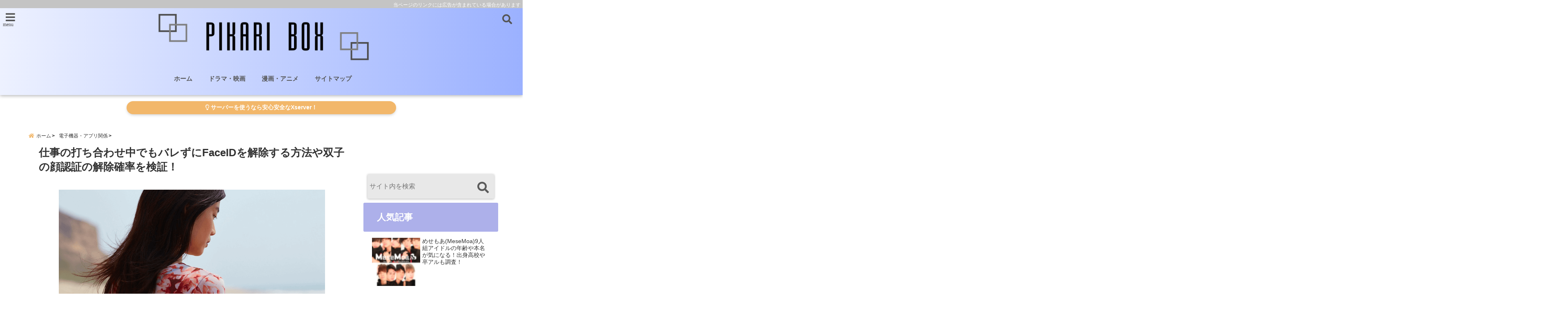

--- FILE ---
content_type: text/html; charset=UTF-8
request_url: https://pikaribox.com/iphone-x-01-5322
body_size: 38431
content:
<!DOCTYPE html>
<!--[if lt IE 7]> <html class="ie6" dir="ltr" lang="ja" prefix="og: https://ogp.me/ns#"> <![endif]-->
<!--[if IE 7]> <html class="i7" dir="ltr" lang="ja" prefix="og: https://ogp.me/ns#"> <![endif]-->
<!--[if IE 8]> <html class="ie" dir="ltr" lang="ja" prefix="og: https://ogp.me/ns#"> <![endif]-->
<!--[if gt IE 8]><!--> <html dir="ltr" lang="ja" prefix="og: https://ogp.me/ns#"> <!--<![endif]-->
<head>
<!-- Google tag (gtag.js) -->
<script async src="https://www.googletagmanager.com/gtag/js?id=G-6FNZ90CN2K"></script>
<script>
  window.dataLayer = window.dataLayer || [];
  function gtag(){dataLayer.push(arguments);}
  gtag('js', new Date());

  gtag('config', 'G-6FNZ90CN2K');
</script>



<meta charset="UTF-8" />
<meta name="viewport" content="width=device-width,initial-scale=1.0,user-scalable=no">
<meta name="format-detection" content="telephone=no" />
<meta name="theme-color" content="#4285f4">

<style>
*{margin:0;padding:0}
main,article,aside,header,canvas,details,figcaption,figure,footer,nav,section,summary{display:block}
body{font-family:font-family: Helvetica Neue, Helvetica, Hiragino Sans, 'ヒラギノ角ゴ ProN W3', Hiragino Kaku Gothic ProN, "メイリオ", Meiryo, sans-serif;min-width:320px;word-wrap:break-word;background-color:#f2f2f2;overflow:hidden}
#wpadminbar{position:fixed!important}
#totalcover{position:relative}
#header-gazou-pc{display:none;}
.gf{font-family:'Yeseva One',sans-serif;font-weight:700}
a{position:relative;color:#4169e1;display:inline-block;text-decoration:underline;transition:.3s}
img,video,object{max-width:100%;height:auto;border:none;vertical-align:bottom;-webkit-transition:.8s;-moz-transition:.8s;-o-transition:.8s;-ms-transition:.8s;transition:.8s}
.smanone{display:none}
.clearfix:after{content:".";display:block;clear:both;height:0;visibility:hidden}
.clearfix{display:inline-block}
.clearfix{display:block}
.clear{clear:both}
iframe{max-width:100%;max-height:100%}
p{font-size:16px;font-weight:300;line-height:1.9em;margin-bottom:20px;clear:both}
header .sitename{font-size:22px;font-weight:800;color:#fff;line-height:22px;padding:0;height:40px;margin-bottom:0}
header .sitename a{font-size:22px;width:90%;color:#333;text-decoration:none;font-weight:700;line-height:40px}
header h1{font-size:12px;color:#666;font-weight:400}
header a{color:#FFF;text-decoration:none}
header .descr{height:12px;text-align:center;font-size:10px;padding:0 10px 3px;color:#666;font-weight:700;margin:0 .67em;line-height:12px}
h2{font-weight:700;font-size:20px;padding:1em 1.5em;background:#f6f6f6;margin:10px 0;border-radius:3px;color:#1a1a1a;line-height:1.6em}
h3 a{color:#333;font-weight:800;text-decoration:none}
#footer-navigation{margin:10px 0 30px}
#footer{background:#997a3d}
#footer_w{width:2000px;margin:20px auto;text-align:left}
#topnews h3{border-width:0}
#topnews dl.clearfix{position:relative;padding:8px 5px;margin:0 0 15px;transition:.3s ease;overflow:hidden;border-radius:2px;box-shadow:0 1px 4px rgba(0,0,0,.3)}
.readmore{display:none}
#topnews .trim{height:90px;overflow:hidden}
#topnews dt{width:40%;float:left;position:relative}
#topnews dt a{width:100%}
#topnews dt img{width:100%}
.category_info p{position:absolute;z-index:1;background:#4899b2;padding:3px;font-size:12px;line-height:14px;color:#fff}
#topnews dd{width:56%;padding:2px 5px;float:left}
#topnews .clearfix dd h3{font-size:14px;font-weight:700;padding:0;margin-bottom:2px}
#topnews .clearfix dd h3 a{font-weight:500;color:#333;text-decoration:none;line-height:1.3em;font-size:.9em}
#topnews .clearfix dd p{font-size:16px;color:#666;line-height:18px}
#topnews .clearfix dd .blog_info p{float:left;font-size:12px;font-weight:700;color:#009fc1;line-height:13px;margin:0 0 3px;padding:0 2px;width:100%}
li.recentcomments a:before{display:none}
#side aside ul li{list-style:none}
#side aside ul{margin:0 5px;padding:5px}
#side aside h4{font-size:14px;font-weight:700;background:#fc51a2;color:#870e4e;padding:10px 5px 10px 10px;margin:0 5px;line-height:33px;border-radius:.15em;clear:both}
#side aside ul li a{display:inline-block;line-height:1.8em;margin:5px 0 15px;padding:0 5px 0 35px;list-style:none}
#side aside ul li a:before{content:"\f35a";font-family:Font Awesome\ 5 Free;position:absolute;left:3px;color:#656565;font-weight:700;font-size:1.2em;top:1px}
#side aside #mybox ul{color:#1a1a1a;margin-bottom:20px;padding:0 5px 10px;border-radius:3px;list-style:none}
#side p{font-size:.8em;line-height:24px}
#before-footer{clear:both}
#before-footer-inner{clear:both}
#main-navigation ul{position:relative;left:50%;float:left}
#main-navigation ul li{list-style:none;padding:0 10px;font-size:13px;display:block;position:relative;left:-50%;float:left}
#main-navigation ul li a{color:#fff;padding:10px;border-radius:1px;background:rgba(255,255,255,0);position:relative;margin:0;font-weight:700;font-size:15px}
#main-navigation li a{text-align:center;text-decoration:none;padding:5px 10px;display:block;-webkit-transition:all .3s ease;-moz-transition:all .3s ease;-o-transition:all .3s ease;transition:all .3s ease}
#main-navigation li ul{display:none;background:rgba(18,16,94,0);border-top:1px #ccc;border-bottom:1px #ccc;border-radius:2px;padding:0;position:absolute;top:100%;left:0;margin:0 0 0 -1px;z-index:999}
#footer-navigation ul{position:relative;left:50%;float:left}
#footer-navigation ul li{list-style:none;padding-left:0;font-size:13px;display:inline;position:relative;left:-50%;float:left}
#footer-navigation li a{text-align:center;margin:10px 5px;text-decoration:none;padding:5px 20px;display:block;font-size:.8em;line-height:1.5em;font-weight:500;color:#fff;background:rgba(255,255,255,0.21)}
#side aside #search{padding-bottom:0;position:relative;clear:both;margin:10px}
#mybox input#s{margin-top:10px;background:#e8e8e8}
form#searchform{position:relative}
#search{margin:75px 10px}
#s{height:60px;color:#333;font-size:16px;border-radius:3px;border-top-style:none;border-right-style:none;border-bottom-style:none;border-left-style:none;background:#fff;z-index:1;padding:10px 50px 10px 5px;width:100%;box-sizing:border-box;position:relative;box-shadow:0 1px 5px rgba(0,0,0,.3)}
button#searchsubmit{width:45px;height:45px;padding:0;font-family:Font Awesome\ 5 Free;font-size:28px;border:none;background:transparent;position:absolute;z-index:1;top:12px;right:5px;color:#5a5a5a}
#side aside button#searchsubmit{top:20px}
#side aside .side-profile a{font-weight:bold;}
.pagination{clear:both;position:relative;font-size:18px;line-height:18px;margin:0 20px 20px;padding:0 0 40px}
.pagination span,.pagination a{display:block;float:left;border-radius:3px;margin:2px 2px 2px 0;padding:6px 9px 5px;text-decoration:none;width:auto;color:#45b0e6}
.pagination .current{padding:6px 9px 5px;color:#fff;background-color:#45b0e6}
#page-top{position:fixed;z-index:997;bottom:70px;right:0;font-size:30px}
#header-upper-area{max-width:100%;padding:0;background:#FFF;margin:0 auto;box-shadow:0 2px 8px 0 rgba(0,0,0,.3);position:relative;z-index:2;width:100%}
.transmission #header-upper-area{position:absolute;background:rgba(0,0,0,0);box-shadow:0 0 0}
.transmission .header-info{position:absolute;bottom:0}
#logo-area{padding:0 10px;margin:0 auto;text-align:center;position:relative}
#logo{width:100%;text-align:center;margin:0 auto}
p.sitename{padding:3px 0;margin:0 35px;height:100%;min-height:40px}
#header-gazou-area{max-width:2500px;padding:0;margin:0 auto;position:relative;overflow:hidden}
#navi-area{text-align:center;max-width:1200px;padding:10px;margin:0 auto}
#top-upper{max-width:1200px;padding:0 auto;margin:0 auto 15px}
#top-under{max-width:820px;margin:0 auto;float:none;clear:both}
header{text-align:center;padding-top:3px}
#gazou{height:auto;max-width:100%!important}
footer{clear:both;padding:20px 0;text-align:center}
html{overflow:auto}
body{overflow:hidden}
footer{margin:0 -200%;padding:20px 200%}
#side aside a{font-weight:400;color:#333;text-decoration:none}
#footer_w{width:100%;margin:0 auto 20px;padding:0}
#footer{clear:both;float:none;width:auto;position:static!important}
#spnaviwrap{padding:0;text-align:center;clear:both}
#spnaviwrap .spnavi ul li{float:left;display:block;width:300px;max-width:23%;height:100%;margin:0 1% 2px}
#spnaviwrap .spnavi ul li{padding:0}
#spnaviwrap .spnavi ul li a{display:-webkit-flex;display:flex;-webkit-align-items:center;align-items:center;-webkit-justify-content:center;justify-content:center;position:relative;height:16px;line-height:12px;text-align:left;padding:7px 5px;color:#fff;font-size:10px;font-weight:700;border-radius:3px}
#speheader{overflow:hidden;background-image:url();background-position:50% 50%;background-repeat:no-repeat;background-size:cover;-webkit-background-size:cover;-moz-background-size:cover;-o-background-size:cover;height:300px;margin:0 -100px;font-size:10px}
#header-sp-wrap{overflow:hidden;height:100%;}
#header-sp{position:relative;margin:-5px -0}
#header-sp-innner-center{position: absolute;top: 50%;left: 50%;-webkit-transform: translate(-50%,-50%);-moz-transform: translate(-50%,-50%);-ms-transform: translate(-50%,-50%);-o-transform: translate(-50%,-50%);transform: translate(-50%,-50%);width: 90%;height: auto;}
.header-info{display:block;font-size:.85em;text-align:center;margin:0 auto;padding:0;position:absolute;width:100%}
.header-info a{width:80%;display:block;color:#fff;font-weight:700;padding:7px 10px;border-radius:30px;margin:10px auto;text-decoration:none;box-shadow:0 3px 8px -3px rgba(0,0,0,.3);background:#ff0074;position:relative;z-index:1}
#wrapper{max-width:600px;padding:0;margin:0 auto}
#content{float:left;margin:0 auto;width:100%}
#contentInner{background:#fff;border-radius:2px}
main{margin:0 0 10px;padding:0 5px 40px}
.lpwide2{background:#fff;margin:0 -100px;padding:20px 100px;clear:both}
.lpwide2-inner{max-width:420px;width:100%;padding:0}
.textwidget{margin:0;padding:5px}
#copy{background:#000;padding:5px 500px 10px;text-align:center;color:#fff;width:auto;margin:0 -500px;clear:both}
#copy a{color:#eaeaea;text-decoration:none}
#copy p{margin-bottom:0;font-size:.75em}
.ripple{position:relative;overflow:hidden}
h2.toppage{background:none;text-align:center;margin:0}
#start-menu{display:none}
#left-menu{width:40px;height:40px;line-height:40px;border-radius:3px;text-align:center;font-size:23px;color:#fff;position:absolute;z-index:1;padding:3px;top:-5px;left:-1px;animation:fadeIn .5s ease 0 1 normal}
.menu-title{font-family:'Noto Sans JP';position:absolute;font-size:10px;top:25px;left:7px;animation:fadeIn .3s ease 0 1 normal;color:#fff}
#left-menu-wrap ul li a{color:#2d2d2d;font-size:.9em;font-weight:700;width:100%;padding:5px;margin:5px 0}
#left-menu-wrap ul{list-style:none}
#left-menu-wrap ul.sub-menu{padding-left:20px}
#left-menu-wrap ul.sub-menu a{font-weight:500}
#left-menu-wrap{position:fixed;z-index:998;top:0;left:-400px;overflow:hidden;width:265px;height:85%;overflow-y:auto;color:#1a1a1a;text-align:left;background:#fff;margin:0 auto;padding:150px 10px 0;border-radius:3px;box-shadow:0 5px 14px 3px rgba(0,0,0,.3)}
.left-menu-yohaku{padding:50px}
.left-menu-header{display:block;background:#3298b0;position:absolute;top:0;height:150px;width:100%;left:0}
.left-menu-header p.sitename{display:block;position:relative;top:80px;padding:5px;margin:0}
.left-menu-close{display:none}
#start-search{display:none}
#search-button{position:absolute;z-index:1;padding:3px;top:-2px;right:5px;width:36px;height:36px;line-height:38px;border-radius:50%;text-align:center;font-size:20px;color:#fff;-webkit-transition:all .3s ease;-moz-transition:all .3s ease;-o-transition:all .3s ease;overflow:hidden;z-index:997}
#search-button-close{display:none}
#search-wrap{display:none}
li.cat-item{list-style:none}
#footer_w{width:98%;margin:0 2% 20px;padding:0}
#top-under{max-width:800px}
#before-footer .textwidget{padding:0 10px}
.header-contact{position:fixed;bottom:0;width:100%;left:0;text-align:center;z-index:3}
#wp-a11y-speak-polite{display:none}
.footer-fix-menu{position:fixed;bottom:0;height:65px;background:#f3f3f3;z-index:9999;border-top:1px solid #ccc}
.footer-fix-menu a{color:#494949;text-decoration:none}
.footer-table-ul.pcnone{display:table;padding:0;table-layout:fixed;text-align:center;width:100%}
.footer-table-ul.pcnone li{display:table-cell;vertical-align:top;height:65px;background:#f3f3f3}
.footer-icon{font-size:1.5em}
.footer-memu-text{font-size:10px;margin:2px 0 0}
.social-share-button{max-width:320px;margin:0 auto;padding:10px;text-align:center}
.social-share-button ul{padding:0;margin:10px 0}
#side aside #mybox .social-share-button ul{padding:0;margin:0}
#side aside .social-share-button ul li a{display:block;padding:0;margin:0 auto;width:40px;font-size:1.4em;border-radius:50%;color:#333}
#side aside .social-share-button ul li{line-height:1.5em;padding:5px}
.social-share-button ul{display:table;table-layout:fixed;text-align:center;width:100%}
.social-share-button ul li{display:table-cell;vertical-align:center}
.social-share-button ul li a:before{display:none}
.side-name{font-size:1.2em;font-weight:700;text-align:center;margin:3px 0}
.side-job{text-align:center;font-size:.85em;font-weight:700;margin:10px auto;line-height:20px}
.side-profimg{text-align:center;margin:0}
.side-profimg img{border-radius:50%;margin:0}
.side-profile p{margin:10px 0;padding:0 5px}
.side-profile .social-share-button{padding:0}
.social-prof-link a{padding:10px}
@media only screen and (min-width: 781px) {
.footer-table-ul.pcnone{display:none;}
#header-gazou-pc{display:block;}
}
</style>

<link rel="alternate" type="application/rss+xml" title="PIKARI BOX RSS Feed" href="https://pikaribox.com/feed" />
<link rel="pingback" href="https://pikaribox.com/xmlrpc.php" />
<link rel="pingback" href="https://pikaribox.com/xmlrpc.php" />
<link rel="preconnect" href="https://use.fontawesome.com">
<link rel="preconnect" href="https://ajax.googleapis.com">
<link rel="preconnect" href="https://fonts.googleapis.com">
<link rel="preconnect" href="https://connect.facebook.net">
<link rel="preconnect" href="https://p.rfihub.com">
<link rel="preconnect" href="https://tags.bkrtx.com">
<link rel="preconnect" href="https://www.googletagmanager.com">
<link rel="preconnect" href="https://cdn.treasuredata.com">
<link rel="preconnect" href="https://uh.nakanohito.jp">
<link rel="preconnect" href="https://a.o2u.jp">
<link rel="preconnect" href="https://sync.im-apps.net">
<link rel="preconnect" href="https://jp-gmtdmp.mookie1.com">
<link rel="preconnect" href="https://www.googleadservices.com">
<link rel="preconnect" href="https://cm.g.doubleclick.net">
<link rel="preconnect" href="https://cdn.audiencedata.net">
<link rel="preconnect" href="https://ps.eyeota.net">
<link rel="preconnect" href="https://tg.socdm.com">
<style>
#wpadminbar #wp-admin-bar-wccp_free_top_button .ab-icon:before {
	content: "\f160";
	color: #02CA02;
	top: 3px;
}
#wpadminbar #wp-admin-bar-wccp_free_top_button .ab-icon {
	transform: rotate(45deg);
}
</style>
	<style>img:is([sizes="auto" i], [sizes^="auto," i]) { contain-intrinsic-size: 3000px 1500px }</style>
	
		<!-- All in One SEO 4.9.1.1 - aioseo.com -->
		<title>仕事の打ち合わせ中でもバレずにFaceIDを解除する方法や双子の顔認証の解除確率を検証！ | PIKARI BOX</title>
	<meta name="robots" content="max-image-preview:large" />
	<meta name="author" content="ひかる"/>
	<meta name="google-site-verification" content="Sf6lyNF0Dp_aduevaF9FQ4E7H4IplLMkdV5MfxiheyA" />
	<link rel="canonical" href="https://pikaribox.com/iphone-x-01-5322" />
	<meta name="generator" content="All in One SEO (AIOSEO) 4.9.1.1" />
		<meta property="og:locale" content="ja_JP" />
		<meta property="og:site_name" content="PIKARI BOX |" />
		<meta property="og:type" content="article" />
		<meta property="og:title" content="仕事の打ち合わせ中でもバレずにFaceIDを解除する方法や双子の顔認証の解除確率を検証！ | PIKARI BOX" />
		<meta property="og:url" content="https://pikaribox.com/iphone-x-01-5322" />
		<meta property="article:published_time" content="2017-11-12T10:44:22+00:00" />
		<meta property="article:modified_time" content="2017-11-12T10:44:22+00:00" />
		<meta name="twitter:card" content="summary" />
		<meta name="twitter:title" content="仕事の打ち合わせ中でもバレずにFaceIDを解除する方法や双子の顔認証の解除確率を検証！ | PIKARI BOX" />
		<!-- All in One SEO -->

<link rel='dns-prefetch' href='//ajax.googleapis.com' />
<script type="text/javascript" id="wpp-js" src="https://pikaribox.com/wp-content/plugins/wordpress-popular-posts/assets/js/wpp.min.js?ver=7.3.6" data-sampling="1" data-sampling-rate="100" data-api-url="https://pikaribox.com/wp-json/wordpress-popular-posts" data-post-id="5322" data-token="6dbd48ab53" data-lang="0" data-debug="0"></script>
<script type="text/javascript">
/* <![CDATA[ */
window._wpemojiSettings = {"baseUrl":"https:\/\/s.w.org\/images\/core\/emoji\/16.0.1\/72x72\/","ext":".png","svgUrl":"https:\/\/s.w.org\/images\/core\/emoji\/16.0.1\/svg\/","svgExt":".svg","source":{"concatemoji":"https:\/\/pikaribox.com\/wp-includes\/js\/wp-emoji-release.min.js?ver=6.8.3"}};
/*! This file is auto-generated */
!function(s,n){var o,i,e;function c(e){try{var t={supportTests:e,timestamp:(new Date).valueOf()};sessionStorage.setItem(o,JSON.stringify(t))}catch(e){}}function p(e,t,n){e.clearRect(0,0,e.canvas.width,e.canvas.height),e.fillText(t,0,0);var t=new Uint32Array(e.getImageData(0,0,e.canvas.width,e.canvas.height).data),a=(e.clearRect(0,0,e.canvas.width,e.canvas.height),e.fillText(n,0,0),new Uint32Array(e.getImageData(0,0,e.canvas.width,e.canvas.height).data));return t.every(function(e,t){return e===a[t]})}function u(e,t){e.clearRect(0,0,e.canvas.width,e.canvas.height),e.fillText(t,0,0);for(var n=e.getImageData(16,16,1,1),a=0;a<n.data.length;a++)if(0!==n.data[a])return!1;return!0}function f(e,t,n,a){switch(t){case"flag":return n(e,"\ud83c\udff3\ufe0f\u200d\u26a7\ufe0f","\ud83c\udff3\ufe0f\u200b\u26a7\ufe0f")?!1:!n(e,"\ud83c\udde8\ud83c\uddf6","\ud83c\udde8\u200b\ud83c\uddf6")&&!n(e,"\ud83c\udff4\udb40\udc67\udb40\udc62\udb40\udc65\udb40\udc6e\udb40\udc67\udb40\udc7f","\ud83c\udff4\u200b\udb40\udc67\u200b\udb40\udc62\u200b\udb40\udc65\u200b\udb40\udc6e\u200b\udb40\udc67\u200b\udb40\udc7f");case"emoji":return!a(e,"\ud83e\udedf")}return!1}function g(e,t,n,a){var r="undefined"!=typeof WorkerGlobalScope&&self instanceof WorkerGlobalScope?new OffscreenCanvas(300,150):s.createElement("canvas"),o=r.getContext("2d",{willReadFrequently:!0}),i=(o.textBaseline="top",o.font="600 32px Arial",{});return e.forEach(function(e){i[e]=t(o,e,n,a)}),i}function t(e){var t=s.createElement("script");t.src=e,t.defer=!0,s.head.appendChild(t)}"undefined"!=typeof Promise&&(o="wpEmojiSettingsSupports",i=["flag","emoji"],n.supports={everything:!0,everythingExceptFlag:!0},e=new Promise(function(e){s.addEventListener("DOMContentLoaded",e,{once:!0})}),new Promise(function(t){var n=function(){try{var e=JSON.parse(sessionStorage.getItem(o));if("object"==typeof e&&"number"==typeof e.timestamp&&(new Date).valueOf()<e.timestamp+604800&&"object"==typeof e.supportTests)return e.supportTests}catch(e){}return null}();if(!n){if("undefined"!=typeof Worker&&"undefined"!=typeof OffscreenCanvas&&"undefined"!=typeof URL&&URL.createObjectURL&&"undefined"!=typeof Blob)try{var e="postMessage("+g.toString()+"("+[JSON.stringify(i),f.toString(),p.toString(),u.toString()].join(",")+"));",a=new Blob([e],{type:"text/javascript"}),r=new Worker(URL.createObjectURL(a),{name:"wpTestEmojiSupports"});return void(r.onmessage=function(e){c(n=e.data),r.terminate(),t(n)})}catch(e){}c(n=g(i,f,p,u))}t(n)}).then(function(e){for(var t in e)n.supports[t]=e[t],n.supports.everything=n.supports.everything&&n.supports[t],"flag"!==t&&(n.supports.everythingExceptFlag=n.supports.everythingExceptFlag&&n.supports[t]);n.supports.everythingExceptFlag=n.supports.everythingExceptFlag&&!n.supports.flag,n.DOMReady=!1,n.readyCallback=function(){n.DOMReady=!0}}).then(function(){return e}).then(function(){var e;n.supports.everything||(n.readyCallback(),(e=n.source||{}).concatemoji?t(e.concatemoji):e.wpemoji&&e.twemoji&&(t(e.twemoji),t(e.wpemoji)))}))}((window,document),window._wpemojiSettings);
/* ]]> */
</script>
<style id='wp-emoji-styles-inline-css' type='text/css'>

	img.wp-smiley, img.emoji {
		display: inline !important;
		border: none !important;
		box-shadow: none !important;
		height: 1em !important;
		width: 1em !important;
		margin: 0 0.07em !important;
		vertical-align: -0.1em !important;
		background: none !important;
		padding: 0 !important;
	}
</style>
<link rel='stylesheet' id='wp-block-library-css' href='https://pikaribox.com/wp-includes/css/dist/block-library/style.min.css?ver=6.8.3' type='text/css' media='all' />
<style id='classic-theme-styles-inline-css' type='text/css'>
/*! This file is auto-generated */
.wp-block-button__link{color:#fff;background-color:#32373c;border-radius:9999px;box-shadow:none;text-decoration:none;padding:calc(.667em + 2px) calc(1.333em + 2px);font-size:1.125em}.wp-block-file__button{background:#32373c;color:#fff;text-decoration:none}
</style>
<link rel='stylesheet' id='aioseo/css/src/vue/standalone/blocks/table-of-contents/global.scss-css' href='https://pikaribox.com/wp-content/plugins/all-in-one-seo-pack/dist/Lite/assets/css/table-of-contents/global.e90f6d47.css?ver=4.9.1.1' type='text/css' media='all' />
<style id='global-styles-inline-css' type='text/css'>
:root{--wp--preset--aspect-ratio--square: 1;--wp--preset--aspect-ratio--4-3: 4/3;--wp--preset--aspect-ratio--3-4: 3/4;--wp--preset--aspect-ratio--3-2: 3/2;--wp--preset--aspect-ratio--2-3: 2/3;--wp--preset--aspect-ratio--16-9: 16/9;--wp--preset--aspect-ratio--9-16: 9/16;--wp--preset--color--black: #000000;--wp--preset--color--cyan-bluish-gray: #abb8c3;--wp--preset--color--white: #ffffff;--wp--preset--color--pale-pink: #f78da7;--wp--preset--color--vivid-red: #cf2e2e;--wp--preset--color--luminous-vivid-orange: #ff6900;--wp--preset--color--luminous-vivid-amber: #fcb900;--wp--preset--color--light-green-cyan: #7bdcb5;--wp--preset--color--vivid-green-cyan: #00d084;--wp--preset--color--pale-cyan-blue: #8ed1fc;--wp--preset--color--vivid-cyan-blue: #0693e3;--wp--preset--color--vivid-purple: #9b51e0;--wp--preset--gradient--vivid-cyan-blue-to-vivid-purple: linear-gradient(135deg,rgba(6,147,227,1) 0%,rgb(155,81,224) 100%);--wp--preset--gradient--light-green-cyan-to-vivid-green-cyan: linear-gradient(135deg,rgb(122,220,180) 0%,rgb(0,208,130) 100%);--wp--preset--gradient--luminous-vivid-amber-to-luminous-vivid-orange: linear-gradient(135deg,rgba(252,185,0,1) 0%,rgba(255,105,0,1) 100%);--wp--preset--gradient--luminous-vivid-orange-to-vivid-red: linear-gradient(135deg,rgba(255,105,0,1) 0%,rgb(207,46,46) 100%);--wp--preset--gradient--very-light-gray-to-cyan-bluish-gray: linear-gradient(135deg,rgb(238,238,238) 0%,rgb(169,184,195) 100%);--wp--preset--gradient--cool-to-warm-spectrum: linear-gradient(135deg,rgb(74,234,220) 0%,rgb(151,120,209) 20%,rgb(207,42,186) 40%,rgb(238,44,130) 60%,rgb(251,105,98) 80%,rgb(254,248,76) 100%);--wp--preset--gradient--blush-light-purple: linear-gradient(135deg,rgb(255,206,236) 0%,rgb(152,150,240) 100%);--wp--preset--gradient--blush-bordeaux: linear-gradient(135deg,rgb(254,205,165) 0%,rgb(254,45,45) 50%,rgb(107,0,62) 100%);--wp--preset--gradient--luminous-dusk: linear-gradient(135deg,rgb(255,203,112) 0%,rgb(199,81,192) 50%,rgb(65,88,208) 100%);--wp--preset--gradient--pale-ocean: linear-gradient(135deg,rgb(255,245,203) 0%,rgb(182,227,212) 50%,rgb(51,167,181) 100%);--wp--preset--gradient--electric-grass: linear-gradient(135deg,rgb(202,248,128) 0%,rgb(113,206,126) 100%);--wp--preset--gradient--midnight: linear-gradient(135deg,rgb(2,3,129) 0%,rgb(40,116,252) 100%);--wp--preset--font-size--small: 13px;--wp--preset--font-size--medium: 20px;--wp--preset--font-size--large: 36px;--wp--preset--font-size--x-large: 42px;--wp--preset--spacing--20: 0.44rem;--wp--preset--spacing--30: 0.67rem;--wp--preset--spacing--40: 1rem;--wp--preset--spacing--50: 1.5rem;--wp--preset--spacing--60: 2.25rem;--wp--preset--spacing--70: 3.38rem;--wp--preset--spacing--80: 5.06rem;--wp--preset--shadow--natural: 6px 6px 9px rgba(0, 0, 0, 0.2);--wp--preset--shadow--deep: 12px 12px 50px rgba(0, 0, 0, 0.4);--wp--preset--shadow--sharp: 6px 6px 0px rgba(0, 0, 0, 0.2);--wp--preset--shadow--outlined: 6px 6px 0px -3px rgba(255, 255, 255, 1), 6px 6px rgba(0, 0, 0, 1);--wp--preset--shadow--crisp: 6px 6px 0px rgba(0, 0, 0, 1);}:where(.is-layout-flex){gap: 0.5em;}:where(.is-layout-grid){gap: 0.5em;}body .is-layout-flex{display: flex;}.is-layout-flex{flex-wrap: wrap;align-items: center;}.is-layout-flex > :is(*, div){margin: 0;}body .is-layout-grid{display: grid;}.is-layout-grid > :is(*, div){margin: 0;}:where(.wp-block-columns.is-layout-flex){gap: 2em;}:where(.wp-block-columns.is-layout-grid){gap: 2em;}:where(.wp-block-post-template.is-layout-flex){gap: 1.25em;}:where(.wp-block-post-template.is-layout-grid){gap: 1.25em;}.has-black-color{color: var(--wp--preset--color--black) !important;}.has-cyan-bluish-gray-color{color: var(--wp--preset--color--cyan-bluish-gray) !important;}.has-white-color{color: var(--wp--preset--color--white) !important;}.has-pale-pink-color{color: var(--wp--preset--color--pale-pink) !important;}.has-vivid-red-color{color: var(--wp--preset--color--vivid-red) !important;}.has-luminous-vivid-orange-color{color: var(--wp--preset--color--luminous-vivid-orange) !important;}.has-luminous-vivid-amber-color{color: var(--wp--preset--color--luminous-vivid-amber) !important;}.has-light-green-cyan-color{color: var(--wp--preset--color--light-green-cyan) !important;}.has-vivid-green-cyan-color{color: var(--wp--preset--color--vivid-green-cyan) !important;}.has-pale-cyan-blue-color{color: var(--wp--preset--color--pale-cyan-blue) !important;}.has-vivid-cyan-blue-color{color: var(--wp--preset--color--vivid-cyan-blue) !important;}.has-vivid-purple-color{color: var(--wp--preset--color--vivid-purple) !important;}.has-black-background-color{background-color: var(--wp--preset--color--black) !important;}.has-cyan-bluish-gray-background-color{background-color: var(--wp--preset--color--cyan-bluish-gray) !important;}.has-white-background-color{background-color: var(--wp--preset--color--white) !important;}.has-pale-pink-background-color{background-color: var(--wp--preset--color--pale-pink) !important;}.has-vivid-red-background-color{background-color: var(--wp--preset--color--vivid-red) !important;}.has-luminous-vivid-orange-background-color{background-color: var(--wp--preset--color--luminous-vivid-orange) !important;}.has-luminous-vivid-amber-background-color{background-color: var(--wp--preset--color--luminous-vivid-amber) !important;}.has-light-green-cyan-background-color{background-color: var(--wp--preset--color--light-green-cyan) !important;}.has-vivid-green-cyan-background-color{background-color: var(--wp--preset--color--vivid-green-cyan) !important;}.has-pale-cyan-blue-background-color{background-color: var(--wp--preset--color--pale-cyan-blue) !important;}.has-vivid-cyan-blue-background-color{background-color: var(--wp--preset--color--vivid-cyan-blue) !important;}.has-vivid-purple-background-color{background-color: var(--wp--preset--color--vivid-purple) !important;}.has-black-border-color{border-color: var(--wp--preset--color--black) !important;}.has-cyan-bluish-gray-border-color{border-color: var(--wp--preset--color--cyan-bluish-gray) !important;}.has-white-border-color{border-color: var(--wp--preset--color--white) !important;}.has-pale-pink-border-color{border-color: var(--wp--preset--color--pale-pink) !important;}.has-vivid-red-border-color{border-color: var(--wp--preset--color--vivid-red) !important;}.has-luminous-vivid-orange-border-color{border-color: var(--wp--preset--color--luminous-vivid-orange) !important;}.has-luminous-vivid-amber-border-color{border-color: var(--wp--preset--color--luminous-vivid-amber) !important;}.has-light-green-cyan-border-color{border-color: var(--wp--preset--color--light-green-cyan) !important;}.has-vivid-green-cyan-border-color{border-color: var(--wp--preset--color--vivid-green-cyan) !important;}.has-pale-cyan-blue-border-color{border-color: var(--wp--preset--color--pale-cyan-blue) !important;}.has-vivid-cyan-blue-border-color{border-color: var(--wp--preset--color--vivid-cyan-blue) !important;}.has-vivid-purple-border-color{border-color: var(--wp--preset--color--vivid-purple) !important;}.has-vivid-cyan-blue-to-vivid-purple-gradient-background{background: var(--wp--preset--gradient--vivid-cyan-blue-to-vivid-purple) !important;}.has-light-green-cyan-to-vivid-green-cyan-gradient-background{background: var(--wp--preset--gradient--light-green-cyan-to-vivid-green-cyan) !important;}.has-luminous-vivid-amber-to-luminous-vivid-orange-gradient-background{background: var(--wp--preset--gradient--luminous-vivid-amber-to-luminous-vivid-orange) !important;}.has-luminous-vivid-orange-to-vivid-red-gradient-background{background: var(--wp--preset--gradient--luminous-vivid-orange-to-vivid-red) !important;}.has-very-light-gray-to-cyan-bluish-gray-gradient-background{background: var(--wp--preset--gradient--very-light-gray-to-cyan-bluish-gray) !important;}.has-cool-to-warm-spectrum-gradient-background{background: var(--wp--preset--gradient--cool-to-warm-spectrum) !important;}.has-blush-light-purple-gradient-background{background: var(--wp--preset--gradient--blush-light-purple) !important;}.has-blush-bordeaux-gradient-background{background: var(--wp--preset--gradient--blush-bordeaux) !important;}.has-luminous-dusk-gradient-background{background: var(--wp--preset--gradient--luminous-dusk) !important;}.has-pale-ocean-gradient-background{background: var(--wp--preset--gradient--pale-ocean) !important;}.has-electric-grass-gradient-background{background: var(--wp--preset--gradient--electric-grass) !important;}.has-midnight-gradient-background{background: var(--wp--preset--gradient--midnight) !important;}.has-small-font-size{font-size: var(--wp--preset--font-size--small) !important;}.has-medium-font-size{font-size: var(--wp--preset--font-size--medium) !important;}.has-large-font-size{font-size: var(--wp--preset--font-size--large) !important;}.has-x-large-font-size{font-size: var(--wp--preset--font-size--x-large) !important;}
:where(.wp-block-post-template.is-layout-flex){gap: 1.25em;}:where(.wp-block-post-template.is-layout-grid){gap: 1.25em;}
:where(.wp-block-columns.is-layout-flex){gap: 2em;}:where(.wp-block-columns.is-layout-grid){gap: 2em;}
:root :where(.wp-block-pullquote){font-size: 1.5em;line-height: 1.6;}
</style>
<link rel='stylesheet' id='wordpress-popular-posts-css-css' href='https://pikaribox.com/wp-content/plugins/wordpress-popular-posts/assets/css/wpp.css?ver=7.3.6' type='text/css' media='all' />
<link rel='stylesheet' id='style-css' href='https://pikaribox.com/wp-content/themes/seal1_5/style.css?ver=6.8.3' type='text/css' media='all' />
<link rel='stylesheet' id='child-style-css' href='https://pikaribox.com/wp-content/themes/seal1_5_child_ver1/style.css?ver=6.8.3' type='text/css' media='all' />
<link rel='stylesheet' id='jquery-lazyloadxt-spinner-css-css' href='//pikaribox.com/wp-content/plugins/a3-lazy-load/assets/css/jquery.lazyloadxt.spinner.css?ver=6.8.3' type='text/css' media='all' />
<link rel="https://api.w.org/" href="https://pikaribox.com/wp-json/" /><link rel="alternate" title="JSON" type="application/json" href="https://pikaribox.com/wp-json/wp/v2/posts/5322" /><link rel='shortlink' href='https://pikaribox.com/?p=5322' />
<link rel="alternate" title="oEmbed (JSON)" type="application/json+oembed" href="https://pikaribox.com/wp-json/oembed/1.0/embed?url=https%3A%2F%2Fpikaribox.com%2Fiphone-x-01-5322" />
<link rel="alternate" title="oEmbed (XML)" type="text/xml+oembed" href="https://pikaribox.com/wp-json/oembed/1.0/embed?url=https%3A%2F%2Fpikaribox.com%2Fiphone-x-01-5322&#038;format=xml" />
<script id="wpcp_disable_selection" type="text/javascript">
var image_save_msg='You are not allowed to save images!';
	var no_menu_msg='Context Menu disabled!';
	var smessage = "Content is protected !!";

function disableEnterKey(e)
{
	var elemtype = e.target.tagName;
	
	elemtype = elemtype.toUpperCase();
	
	if (elemtype == "TEXT" || elemtype == "TEXTAREA" || elemtype == "INPUT" || elemtype == "PASSWORD" || elemtype == "SELECT" || elemtype == "OPTION" || elemtype == "EMBED")
	{
		elemtype = 'TEXT';
	}
	
	if (e.ctrlKey){
     var key;
     if(window.event)
          key = window.event.keyCode;     //IE
     else
          key = e.which;     //firefox (97)
    //if (key != 17) alert(key);
     if (elemtype!= 'TEXT' && (key == 97 || key == 65 || key == 67 || key == 99 || key == 88 || key == 120 || key == 26 || key == 85  || key == 86 || key == 83 || key == 43 || key == 73))
     {
		if(wccp_free_iscontenteditable(e)) return true;
		show_wpcp_message('You are not allowed to copy content or view source');
		return false;
     }else
     	return true;
     }
}


/*For contenteditable tags*/
function wccp_free_iscontenteditable(e)
{
	var e = e || window.event; // also there is no e.target property in IE. instead IE uses window.event.srcElement
  	
	var target = e.target || e.srcElement;

	var elemtype = e.target.nodeName;
	
	elemtype = elemtype.toUpperCase();
	
	var iscontenteditable = "false";
		
	if(typeof target.getAttribute!="undefined" ) iscontenteditable = target.getAttribute("contenteditable"); // Return true or false as string
	
	var iscontenteditable2 = false;
	
	if(typeof target.isContentEditable!="undefined" ) iscontenteditable2 = target.isContentEditable; // Return true or false as boolean

	if(target.parentElement.isContentEditable) iscontenteditable2 = true;
	
	if (iscontenteditable == "true" || iscontenteditable2 == true)
	{
		if(typeof target.style!="undefined" ) target.style.cursor = "text";
		
		return true;
	}
}

////////////////////////////////////
function disable_copy(e)
{	
	var e = e || window.event; // also there is no e.target property in IE. instead IE uses window.event.srcElement
	
	var elemtype = e.target.tagName;
	
	elemtype = elemtype.toUpperCase();
	
	if (elemtype == "TEXT" || elemtype == "TEXTAREA" || elemtype == "INPUT" || elemtype == "PASSWORD" || elemtype == "SELECT" || elemtype == "OPTION" || elemtype == "EMBED")
	{
		elemtype = 'TEXT';
	}
	
	if(wccp_free_iscontenteditable(e)) return true;
	
	var isSafari = /Safari/.test(navigator.userAgent) && /Apple Computer/.test(navigator.vendor);
	
	var checker_IMG = '';
	if (elemtype == "IMG" && checker_IMG == 'checked' && e.detail >= 2) {show_wpcp_message(alertMsg_IMG);return false;}
	if (elemtype != "TEXT")
	{
		if (smessage !== "" && e.detail == 2)
			show_wpcp_message(smessage);
		
		if (isSafari)
			return true;
		else
			return false;
	}	
}

//////////////////////////////////////////
function disable_copy_ie()
{
	var e = e || window.event;
	var elemtype = window.event.srcElement.nodeName;
	elemtype = elemtype.toUpperCase();
	if(wccp_free_iscontenteditable(e)) return true;
	if (elemtype == "IMG") {show_wpcp_message(alertMsg_IMG);return false;}
	if (elemtype != "TEXT" && elemtype != "TEXTAREA" && elemtype != "INPUT" && elemtype != "PASSWORD" && elemtype != "SELECT" && elemtype != "OPTION" && elemtype != "EMBED")
	{
		return false;
	}
}	
function reEnable()
{
	return true;
}
document.onkeydown = disableEnterKey;
document.onselectstart = disable_copy_ie;
if(navigator.userAgent.indexOf('MSIE')==-1)
{
	document.onmousedown = disable_copy;
	document.onclick = reEnable;
}
function disableSelection(target)
{
    //For IE This code will work
    if (typeof target.onselectstart!="undefined")
    target.onselectstart = disable_copy_ie;
    
    //For Firefox This code will work
    else if (typeof target.style.MozUserSelect!="undefined")
    {target.style.MozUserSelect="none";}
    
    //All other  (ie: Opera) This code will work
    else
    target.onmousedown=function(){return false}
    target.style.cursor = "default";
}
//Calling the JS function directly just after body load
window.onload = function(){disableSelection(document.body);};

//////////////////special for safari Start////////////////
var onlongtouch;
var timer;
var touchduration = 1000; //length of time we want the user to touch before we do something

var elemtype = "";
function touchstart(e) {
	var e = e || window.event;
  // also there is no e.target property in IE.
  // instead IE uses window.event.srcElement
  	var target = e.target || e.srcElement;
	
	elemtype = window.event.srcElement.nodeName;
	
	elemtype = elemtype.toUpperCase();
	
	if(!wccp_pro_is_passive()) e.preventDefault();
	if (!timer) {
		timer = setTimeout(onlongtouch, touchduration);
	}
}

function touchend() {
    //stops short touches from firing the event
    if (timer) {
        clearTimeout(timer);
        timer = null;
    }
	onlongtouch();
}

onlongtouch = function(e) { //this will clear the current selection if anything selected
	
	if (elemtype != "TEXT" && elemtype != "TEXTAREA" && elemtype != "INPUT" && elemtype != "PASSWORD" && elemtype != "SELECT" && elemtype != "EMBED" && elemtype != "OPTION")	
	{
		if (window.getSelection) {
			if (window.getSelection().empty) {  // Chrome
			window.getSelection().empty();
			} else if (window.getSelection().removeAllRanges) {  // Firefox
			window.getSelection().removeAllRanges();
			}
		} else if (document.selection) {  // IE?
			document.selection.empty();
		}
		return false;
	}
};

document.addEventListener("DOMContentLoaded", function(event) { 
    window.addEventListener("touchstart", touchstart, false);
    window.addEventListener("touchend", touchend, false);
});

function wccp_pro_is_passive() {

  var cold = false,
  hike = function() {};

  try {
	  const object1 = {};
  var aid = Object.defineProperty(object1, 'passive', {
  get() {cold = true}
  });
  window.addEventListener('test', hike, aid);
  window.removeEventListener('test', hike, aid);
  } catch (e) {}

  return cold;
}
/*special for safari End*/
</script>
<script id="wpcp_disable_Right_Click" type="text/javascript">
document.ondragstart = function() { return false;}
	function nocontext(e) {
	   return false;
	}
	document.oncontextmenu = nocontext;
</script>
<style>
.unselectable
{
-moz-user-select:none;
-webkit-user-select:none;
cursor: default;
}
html
{
-webkit-touch-callout: none;
-webkit-user-select: none;
-khtml-user-select: none;
-moz-user-select: none;
-ms-user-select: none;
user-select: none;
-webkit-tap-highlight-color: rgba(0,0,0,0);
}
</style>
<script id="wpcp_css_disable_selection" type="text/javascript">
var e = document.getElementsByTagName('body')[0];
if(e)
{
	e.setAttribute('unselectable',"on");
}
</script>
            <style id="wpp-loading-animation-styles">@-webkit-keyframes bgslide{from{background-position-x:0}to{background-position-x:-200%}}@keyframes bgslide{from{background-position-x:0}to{background-position-x:-200%}}.wpp-widget-block-placeholder,.wpp-shortcode-placeholder{margin:0 auto;width:60px;height:3px;background:#dd3737;background:linear-gradient(90deg,#dd3737 0%,#571313 10%,#dd3737 100%);background-size:200% auto;border-radius:3px;-webkit-animation:bgslide 1s infinite linear;animation:bgslide 1s infinite linear}</style>
            
<style type="text/css">




/*カスタマイザーサイトカラー*/
/*1-AB*/
#header-upper-area {
	background: -webkit-linear-gradient(left, #edf1ff, #9bb1ff); 
	background: linear-gradient(to right, #edf1ff, #9bb1ff); 
}

/* 2*/
#left-menu { color: #545454;}
header .sitename a { color: #545454;}
header h1 { color: #545454;}
header .descr { color: #545454;}
.menu-title { color: #545454;}
header .sitename { color: #545454;}
#main-navigation ul li a { color: #545454;}
#search-button{ color: #545454;}
/*3*/
.left-menu-header { background:#d8e1ff;}
#left-menu-wrap h4 { background:#d8e1ff;}

/*4*/
#spnaviwrap .spnavi ul li a { color: #ffffff;}
#navi-large-area a { color: #ffffff;}

/* 5*/
#spnaviwrap .spnavi ul li a{ background:#6c85d1;}
/* 6*/
#main-navigation li a:hover {color: #ffffff;}


/* 7*/
#main-navigation li a:hover{ background:#6c85d1;}
/* 8*/
#main-navigation li ul li a{ color: #ffffff;}

/*9*/
#main-navigation li ul li a{background:#0375b7;}



/* 8*/
body { color:#3f3f3f;}
.post h3 {	color:#3f3f3f;}

/* 9*/
a { color:#0044cc;
}
/*ページャー*/
.pagination span, .pagination a {color: #0044cc;}
.pagination .current {
	background-color: #0044cc;
}
#comments input[type="submit"]{
	background-color: #0044cc;
}
.kijisita-category a{background:#0044cc;}
.hashtag a {color: #0044cc;}
#prof-kijisita .prof-under-article-right-profurl a{background: #0044cc;}
.tagcloud a{background: #0044cc;}
#breadcrumb i.fa.fa-home{color: #0044cc;}
#breadcrumb i.fa.fa-folder{color: #0044cc;}
/* 10*/
a:hover { color:#cc3434;}
/*ページャー*/
.pagination a:hover {background-color: #cc3434;}
#comments input[type="submit"]:hover{background-color: #cc3434;}

/* 11*/
.btn-wrap a{ 
	background:#0044cc;
	border:2px solid #0044cc;
}
.btn-wrap.kotei1 a{ 
	background:#0044cc;
	border:1px solid #0044cc;
}

.btn-wrap.ghost a {
    border: 2px solid #0044cc;
    color: #0044cc;
}

/* 12*/
/*普通のボタンの色*/
.btn-wrap a:hover{ 
	background:#cc3434;
	border:2px solid #cc3434;
}
/*固定幅1のボタン*/
.btn-wrap.kotei1 a:hover{ 
	background:#cc3434;
	color:#fff;
	border:1px solid #cc3434;
}
.btn-wrap.ghost a:hover {
    border: 2px solid #cc3434;
	background:#cc3434;
    color: #fff;
}

/* 13*/
.btn-wrap.spe a {
	border: 2px solid #e57a00;
	background-color:#e57a00;
}

.btn-wrap.spe a::before,
.btn-wrap.spe a::after {
	background: #e57a00;
}
.btn-wrap.spe2 a {
	border: 2px solid #e57a00;
	background-color:#e57a00;
}

.btn-wrap.spe2 a::before,
.btn-wrap.spe2 a::after {
	background: #e57a00;
}
.btn-wrap.ghostspe a {
	border: 2px solid #e57a00;
	color: #e57a00;
}
.btn-wrap.zoomin a {
	border: 2px solid #e57a00;
	color: #e57a00;
}
.btn-wrap.zoomin a:hover::after {
	background: #e57a00;
}
.btn-wrap.zoomin a:hover {
	background-color: #e57a00;
	border-color: #e57a00;
}
.btn-wrap.down a{
	border: 2px solid #e57a00;
	color: #e57a00;
}
.btn-wrap.down a::after {
	background: #e57a00;
}


/* 14*/
.btn-wrap.spe a:hover {
	border-color: #2ad3a6;
	color: #2ad3a6;
}

.btn-wrap.spe a:hover::before,
.btn-wrap.spe a:hover::after {
	background-color: #2ad3a6;
}
.btn-wrap.spe2 a:hover {
	border-color: #2ad3a6;
	color: #2ad3a6;
}

.btn-wrap.spe2 a:hover::before,
.btn-wrap.spe2 a:hover::after {
	background-color: #2ad3a6;
}
.btn-wrap.ghostspe a:hover {
	background-color: #2ad3a6;
	border-color: #2ad3a6;
}


/* 15*/
.post h2{background: #adb0ea;}
h2{background: #adb0ea;}
.post .fukidasi h2{background: #adb0ea;}
.post .material h2{background: #adb0ea;}
.post .fukidasi h2:after{border-top: 15px solid #adb0ea;}
.post .shadow h2{background: #adb0ea;}
.post .ribbon h2{background: #adb0ea;}
.post .ribbon h2::before,
.post .ribbon h2::after{border-top: 5px solid #adb0ea;}
.post .ribbon h2::before{border-left: 5px solid #adb0ea;}
.post .ribbon h2::after{border-right: 5px solid #adb0ea;}
.post .under-gradline h2{color:#adb0ea;}
.post .under-gradline h2:after{
	background: -moz-linear-gradient(to right, #adb0ea, transparent);
	background: -webkit-linear-gradient(to right, #adb0ea, transparent);
	background: linear-gradient(to right, #adb0ea, transparent);
}
.post .first-big h2{color:#1a1a1a;}
.post .first-big h2:first-letter {
	color:#adb0ea;
	border-bottom:solid 3px #adb0ea;
}
.post .hamiwaku h2{
	border-top: solid 3px #adb0ea;
	border-bottom: solid 3px #adb0ea;
	color:#adb0ea;
}
.post .hamiwaku h2:before,.post .hamiwaku h2:after{
	background-color: #adb0ea;
}
.post .chapter h2{
	border:3px solid #adb0ea;
	color:#adb0ea;
}
.post .chapter h2::after{color: #adb0ea;}
.post .icon h2 {background:#adb0ea;}
.post h3 {
	border-color: #adb0ea;
	color:#adb0ea;
}
.post .h3underline h3 {
	border-color: #adb0ea;
	color:#adb0ea;
}
.post .thin-underline h3 {
	border-color: #adb0ea;
	color:#adb0ea;
}
.post .lh3 h3{
	border-color: #adb0ea;
	color:#adb0ea;
}
.post .stripes h3:after {
background: -webkit-repeating-linear-gradient(-45deg, #adb0ea, #adb0ea 0px, #fff 2px, #fff 2px);
background: repeating-linear-gradient(-45deg, #adb0ea, #adb0ea 0px, #fff 2px, #fff 2px);
}
.post .box2 h3{color: #adb0ea;}
.post .box2 h3::before{color: #adb0ea;}
.post .box2 h3::after{color: #A1B8D1;}
.post h4{	color:#adb0ea;}
.post .trans-color h4{	color:#adb0ea;}
.post .cube-icon h4{	color:#adb0ea;}
.post .left-border h4{border-color: #adb0ea;}
.post .left-thin-border h4{border-color: #adb0ea;}
#newposts h4.widgettitle {
background: #adb0ea;
}
.sankaku {
    border-top: 30px solid #adb0ea;
}
#side aside h4{background:#adb0ea;}

/* 16*/
h2{color: #ffffff;}
.post .material h2{color: #ffffff;}
h2.toppage{color:#1a1a1a;}
h2.archiev{color:#1a1a1a;}
.post h2{color: #ffffff;}
.post .ribbon h2{color: #ffffff;}
.post .icon h2 {color: #ffffff;}
.post .icon h2:before{color: #ffffff;}
#newposts h4.widgettitle {color: #ffffff;}
#side aside h4{color: #ffffff;}
#newposts h4.widgettitle span{color: #ffffff;}

/* 17*/
ul.breadcrumb li:first-child a:before{color: #f2b76a;}
.category_info p{background: #f2b76a;}
.prof-under-article{background: #f2b76a;}
#prof-kijisita{background: #f2b76a;}
.blogbox p { color: #f2b76a;}
.koukai { color: #f2b76a;}
.koushin { color: #f2b76a;}
#kanren .clearfix dt .blog_info {background: #f2b76a;}
.post ul li:before {background: #f2b76a;}
ol li:before  {color: #f2b76a;}
.page-template-page-one-column main ul li:before {background: #f2b76a;}
.page-template-page-one-column main ol li:before {color: #f2b76a;}
.blog-card-title::before {background: #f2b76a;}
.share-wrap{background: #f2b76a;}
.p-entry__push {background: #f2b76a;}
.p-shareButton__a-cont{background: #f2b76a;}
.flow {background: #f2b76a;}
.btn-wrap.kotei2 a{ 
	background:#f2b76a;
	border:1px solid #f2b76a;
}
.btn-wrap.kotei2 a:hover{ 
	color:#f2b76a;
	border:1px solid #f2b76a;
}
.prev dt{background: #f2b76a;}
.next dt{background: #f2b76a;}
#topnews .clearfix dd .blog_info p{color: #f2b76a;}
.readmore.wide-card{ color: #f2b76a;}
#newposts span{ color: #f2b76a;}
p.has-drop-cap:not(:focus)::first-letter{ color: #f2b76a;}
/* 18*/
.category_info p{ color: #ffffff;}
.prof-under-article-title{ color: #ffffff;}
.blog-card-title::before{ color: #ffffff;}
.p-entry__push{ color: #ffffff;}
.p-entry__note{ color: #ffffff;}
.p-shareButton__a-cont__btn p{ color: #ffffff;}
.prev dt a{ color: #ffffff;}
.next dt a{ color: #ffffff;}
.prof-under-article{ color: #ffffff;}
.prof-under-article-right-sns a{ color: #ffffff;}
.prof-under-article-name a{ color: #ffffff;}
/* 19*/
#cta-area{
	border-color:#1e73be;
	background:#1e73be;
}

/* 20*/
#footer {	background: #d4d1ff;
	}

/* 21*/
#footer h4 {
	color: #545454;
}
#footer h4 a {
	color: #545454;
}
#footer-navigation li a{
	color: #545454;
}
#footer_w ul li {
	color: #545454;
}
#footer .copy {
	color: #545454;
}
#footer p {
	color:#545454;
}

#footer_w a:hover {
		color: #545454;
	}
/* 22*/
#footer_w a {
		color: #ffffff;
	}
#footer .copy a {
		color: #ffffff;
	}
#footer_w ul li a:before {
		color: #ffffff;
}
/* 23*/
#copy{background:#db044c;}

/* 24*/
#page-top a{background:#ff7c9b;}

/* 25*/
.header-info a{	background: #f2b76a;}

/* 26*/
.header-info a:hover{	background: #ffc0cb;}

/* 27*/
#topnews dl.clearfix{background: #fff4f4;}
#newposts dl.clearfix{background: #fff4f4;}
.prev.ripple, .next.ripple{background: #fff4f4;}
.kanren dl{background: #fff4f4;}
.side-profile{background: #fff4f4;}
.cardlink dl{background: #fff4f4;}
/* 28*/
#topnews .clearfix dd h3 a{color: #545454;}
#newposts dl dd a{color: #545454;}
.prev-title p, .next-title p{color: #545454;}
.prev-label, .next-label{color: #545454;}
.kanren dd h5{color: #545454;}
.side-profile{color: #545454;}
#side aside .side-profile a{color: #545454;}
#side aside .social-share-button ul li a{color: #545454;}
.cardlink a{color: #545454;}
/* 31.32 */
.header-contact{background: #c4c4c4;}
.contact-message{color: #ffffff;}
.contact-tel a{color:#fff;}

/* 34.35 */
body{background:#ffffff;}
#contentInner{background:#ffffff;}

/*36.37*/
#toc_container p.toc_title, #toc_container{background:#efefef;}
#toc_container p.toc_title:before{ color: #545454;}
#toc_container a,#toc_container p.toc_title,#toc_container p.toc_title a{ color: #545454;}


/*カスタマイザーの切替え部分反映用*/
/*アイキャッチ画像右上のプロフィール表示・非表示*/
.writer {display:none}
/*アイキャッチ画像直後のプロフィール表示・非表示*/
#prof-upper-article{display:none;}
/*記事下のプロフィール表示・非表示*/
#prof-kijisita{display:none;}
/*この記事気に入ったらいいね表示・非表示*/
.share-wrap{display:;}


/*ヘッダーのサブタイトルキャッチコピー部分の表示・非表示*/
header .descr {display:none;}
.header-fixed-area-desc {display:none;}

/*SP・Tablet用のナビ部分の表示・非表示*/
.spnavi {display:;}
.header-fixed-area-spnavi {display:;}

/*モバイルのフッターメニューの表示・非表示*/
#footer-kotei {display:;}

/*モバイルのフッターインスタボタンの表示・非表示*/
#instagram-box {display:;}

/*コメント部分の表示・非表示*/
#comments {display:;}

/*サイト全体のフォント変更*/
body{	font-family:"Rounded Mplus 1c" , "ＭＳ Ｐゴシック" , "MS PGothic", "ヒラギノ角ゴ Pro W3" , "Hiragino Kaku Gothic Pro" , "Meiryo UI", sans-serif;	}

/*投稿日表示・非表示*/
.blogbox{display:none;}
#topnews .clearfix dd .blog_info p{display:none;}

/*前の記事へ次の記事へ表示・非表示*/
#p-navi{display:;}

/*関連記事表示・非表示*/
#kijisita-wrap{display:;}

/*アイキャッチ画像表示・非表示*/
#eyecatch{display:;}

/*パンくずの表示位置*/
#breadcrumb{max-width:1200px;}

/*ビジネスメニュー部分表示・非表示*/
.header-contact{display:;}
/*ビジネスメニューボタン表示・非表示*/
.contact-tel{display:none;}
.contact-line{display:none;}
.contact-mail{display:none;}

/*スマホフッター固定メニュー*/
.footer-fix-menu{display:;}
/*1個目*/
.footer-table-ul li:first-child{background:;}
.footer-table-ul li:first-child a{color:;}
/*2個目*/
.footer-table-ul li:nth-child(2){background:;}
.footer-table-ul li:nth-child(2) a{color:;}
/*3個目*/
.footer-table-ul li:nth-child(3){background:;}
.footer-table-ul li:nth-child(3) a{color:;}
/*4個目*/
.footer-table-ul li:nth-child(4){background:;}
.footer-table-ul li:nth-child(4) a{color:;}
/*5個目*/
.footer-table-ul li:nth-child(5){background:;}
.footer-table-ul li:nth-child(5) a{color:;}
@media only screen and (min-width: 781px) {
.contact-tel a{color: #ffffff;}
}
</style>

<link rel="icon" href="https://pikaribox.com/wp-content/uploads/2017/07/PIKARIBOX-favicon-150x150.png" sizes="32x32" />
<link rel="icon" href="https://pikaribox.com/wp-content/uploads/2017/07/PIKARIBOX-favicon-298x300.png" sizes="192x192" />
<link rel="apple-touch-icon" href="https://pikaribox.com/wp-content/uploads/2017/07/PIKARIBOX-favicon-298x300.png" />
<meta name="msapplication-TileImage" content="https://pikaribox.com/wp-content/uploads/2017/07/PIKARIBOX-favicon.png" />
		<style type="text/css" id="wp-custom-css">
			/*
ここに独自の CSS を追加することができます。

詳しくは上のヘルプアイコンをクリックしてください。
*/

	#page-top{
			bottom: 130px;
		}






/* ------------------------- */
/* -------- 吹き出し -------- */
/* ------------------------- */
.balloon{
  display: flex;
  margin: 0 0 1.5em 0;
}
.balloonR{
  flex-direction: row-reverse;
}
.balloon-img{
  width: 80px;
  height: auto;
  flex-shrink: 0;
}
.balloon-text{
  padding: 1em;
  border-radius: 6px;
  position: relative;
  display: flex;
}
.balloon-text-inner{
  margin: auto;
}
.balloon-text::before,.balloon-text::after{
  content: '';
  position: absolute;
  top: 19px;
  font-size: 0;
  border-top: 10px solid transparent;
  border-bottom: 10px solid transparent;
}
.balloonL .balloon-text{
  margin: 0 0 0 15px;
  background: #d0f1f7;
}
.balloonR .balloon-text{
  margin: 0 15px 0;
  background: #ffeac9;
}
.balloonL .balloon-text::before{
  left: -16px;
  border-right: 16px solid #d0f1f7;
}
.balloonR .balloon-text::before{
  right: -16px;
  border-left: 16px solid #ffeac9;
}







.mybox0{
 border: 4px solid #adb0ea;	/* 線の太さ・種類・色 */
 background-color: #f0f5ff;	/* 本文の部分背景色 */
 border-radius: 5px;
 padding: 55px 10px 0px 10px;	/* 内側の余白 上・右・左・下 */
 position: relative;
 z-index: 0;
}
.mybox0:before{
 background-color: #adb0ea;	/* タイトル部分背景色 */
 border-radius: 0px 0px 0px 0px;
 color: #ffffff;	/* タイトル部分文字色 */
 content: '✽ この記事の目次 ✽';
 height: 33px;	/* タイトル部分高さ */
 text-align: center;/*中央揃え*/
 padding: 5px 10px;
 position: absolute;
 top: 0;
 left: 0;
 right: 0;
 z-index: 2;
 font-weight: bold;
 font-size: 21px
}











.mybox1{
 border: 5px solid #bad0ff;	/* 線の太さ・種類・色 */
 background-color: #f0f5ff;	/* 本文の部分背景色 */
 border-radius: 5px;
 padding: 60px 10px 10px 10px;	/* 内側の余白 上・右・左・下 */
 position: relative;
 z-index: 0;
}
.mybox1:before{
 background-color: #bad0ff;	/* タイトル部分背景色 */
 border-radius: 0px 0px 0px 0px;
 color: #454545;	/* タイトル部分文字色 */
 content: '✽ 見逃し動画を無料で見る方法 ✽';
 height: 27px;	/* タイトル部分高さ */
 text-align: center;/*中央揃え*/
 padding: 5px 10px;
 position: absolute;
 top: 0;
 left: 0;
 right: 0;
 z-index: 2;
}





.mybox2{
 border: 5px solid #bad0ff;	/* 線の太さ・種類・色 */
 background-color: #f0f5ff;	/* 本文の部分背景色 */
 border-radius: 5px;
 padding: 55px 10px 0px 10px;	/* 内側の余白 上・右・左・下 */
 position: relative;
 z-index: 0;
}
.mybox2:before{
 background-color: #bad0ff;	/* タイトル部分背景色 */
 border-radius: 0px 0px 0px 0px;
 color: #454545;	/* タイトル部分文字色 */
 content: '動画を無料で見る方法';
 height: 33px;	/* タイトル部分高さ */
 text-align: center;/*中央揃え*/
 padding: 5px 10px;
 position: absolute;
 top: 0;
 left: 0;
 right: 0;
 z-index: 2;
 font-size: 21px
}






.mybox3{
 border: 5px solid #b6e0bd;	/* 線の太さ・種類・色 */
 background-color: #e1faea;	/* 本文の部分背景色 */
 border-radius: 5px;
 padding: 55px 10px 0px 10px;	/* 内側の余白 上・右・左・下 */
 position: relative;
 z-index: 0;
}
.mybox3:before{
 background-color: #b6e0bd;	/* タイトル部分背景色 */
 border-radius: 0px 0px 0px 0px;
 color: #454545;	/* タイトル部分文字色 */
 content: '●●●';
 height: 33px;	/* タイトル部分高さ */
 text-align: center;/*中央揃え*/
 padding: 5px 10px;
 position: absolute;
 top: 0;
 left: 0;
 right: 0;
 z-index: 2;
 font-size: 21px
}







.box16{
    padding: 0.5em 1em;
    margin: 1em 0;
    background: -webkit-repeating-linear-gradient(-45deg, #fffef5, #fffef5 3px,#fffeeb 3px, #fffeeb 7px);
    background: repeating-linear-gradient(-45deg, #fffef5, #fffef5 3px,#fffeeb 3px, #fffeeb 7px);
}
.box16 p {
    margin: 0; 
    padding: 0;
}








.box17{
 border: 4px solid #b6e0bd;	/* 線の太さ・種類・色 */
 border-radius: 5px;
 padding: 15px 0px 2px 10px;	/* 内側の余白 上・右・左・下 */
 position: relative;
 z-index: 0;
 margin: 1em 0;
 background: -webkit-repeating-linear-gradient(-45deg, #f0fff1, #f0fff1 3px,#fafffb 3px, #fafffb 7px);
    background: repeating-linear-gradient(-45deg, #f0fff1, #f0fff1 3px,#fafffb 3px, #fafffb 7px);
}
.box17 p {
    margin: 0; 
    padding: 0;
}








.box26 {
    position: relative;
    margin: 2em 0;
    padding: 0.5em 1em;
    border: solid 3px #95ccff;
    border-radius: 8px;
}
.box26 .box-title {
    position: absolute;
    display: inline-block;
    top: -13px;
    left: 10px;
    padding: 0 9px;
    line-height: 1;
    font-size: 19px;
    background: #FFF;
    color: #95ccff;
    font-weight: bold;
}
.box26 p {
    margin: 0; 
    padding: 0;
}






.kakomi-tape4 {
 position:relative;
 padding: 35px 20px 20px;
 margin: 2.5em auto;
 width: 90%;
 color: #555555; /* 文字色 */
 background-color: #e3f5fc; /*BOX背景色*/ 
 box-shadow: 0 2px 5px #999;
}
.title-tape4 {
 position: absolute;
 top: -15px;
 left: 30px;
 padding: 4px 20px;
 color: #555555; /*タイトル色*/
 font-weight: bold;
 background-color: rgba(255,255,255,.1);
 border-left: 2px dotted rgba(0,0,0,.1);
 border-right: 2px dotted rgba(0,0,0,.1);
 box-shadow: 0 0 5px rgba(0,0,0,0.2); 
 transform: rotate(-3deg);
}





/* マーカー線・太い緑 */
.marker-emerald{
background:linear-gradient(transparent 60%, #c1ffe2 60%);
font-weight:bold;
}


/* マーカー線・太い黄色 */
.marker-yellow{
background:linear-gradient(transparent 60%, #ffff99 60%);
font-weight:bold;
}


/* マーカー線・太い紫 */
.marker-purple{
background:linear-gradient(transparent 60%, #e5e3ff 60%);
font-weight:bold;
}

		</style>
		
<!-- その他 -->
<!-- OGP -->
<meta property="og:type" content="website">
<meta property="og:title" content="仕事の打ち合わせ中でもバレずにFaceIDを解除する方法や双子の顔認証の解除確率を検証！" />
<meta property="og:description" content="" />
<meta property="og:url" content="https://pikaribox.com/iphone-x-01-5322" />
<meta property="og:image" content="https://pikaribox.com/wp-content/uploads/2017/11/iPhonex-faceid-02.png">
<meta property="og:site_name" content="PIKARI BOX" />
<meta property="og:locale" content="ja_JP" />
<meta property="fb:admins" content="280000225843319" />
<meta property="fb:app_id" content="1760580897575502" />
<meta name="robots" content="max-image-preview:large" />
<!-- /OGP -->







<script>
function lazyLoadScript(scriptSrc) {
    //一回だけ実行するためにおく変数
    var scrollFirstTime = 1;

    //スクロールで発火
    window.addEventListener("scroll", oneTimeFunction, false);

    function oneTimeFunction() {
        if (scrollFirstTime === 1) {

            //2回以上実行されないように変数の変更
            scrollFirstTime = 0;

            //スクリプトタグの作成と src 値の設定
            var adScript = document.createElement("script");
            adScript.src = scriptSrc;

            //async 属性の付与 いらない場合は行ごと削除
            adScript.setAttribute("async", "async");

            //スクリプトタグの挿入
            document.body.appendChild(adScript);

            //念のためスクロールイベント自体を削除
            window.removeEventListener("scroll", oneTimeFunction, false);
        }
    }
}
</script>

<script>
lazyLoadScript("https://www.googletagservices.com/tag/js/gpt.js");
</script>


<!-- ヘッダ -->

<script>
    var googletag = googletag || {};
    googletag.cmd = googletag.cmd || [];
</script>

<script>
if (flucttag === undefined) var flucttag = {};
if (flucttag.alreadyXhrExecuted === undefined) flucttag.alreadyXhrExecuted = false;
if (flucttag.slots === undefined) flucttag.slots = [];
if (flucttag.kvs === undefined) flucttag.kvs = null;
if (flucttag.sendToHaste === undefined) flucttag.sendToHaste = function(kind, level, obj) {
    var params = obj;
    params['userAgent'] = navigator.userAgent;
    params['url'] = location.href;

    var xhr = new XMLHttpRequest();
    xhr.open('POST', 'https://hs.adingo.jp/taglog');
    xhr.setRequestHeader('Content-Type', 'application/json');
    xhr.send(JSON.stringify({'kind': kind, 'level': level, 'params': params}));
};


if (flucttag.kvParams == undefined) flucttag.kvParams = {
    "units": [
        "/62532913/s_pikaribox_300x250_kijinaka-1_23849",
        "/62532913/s_pikaribox_300x250_kijinaka-2_23849",
        "/62532913/s_pikaribox_300x250_kijinaka-3_23849",
        "/62532913/s_pikaribox_300x250_kijinaka-4_23849",
        "/62532913/s_pikaribox_300x250_kijinaka-5_23849",
        "/62532913/s_pikaribox_300x250_kijinaka-6_23849",
        "/62532913/s_pikaribox_300x250_kijinaka-7_23849",
        "/62532913/s_pikaribox_300x250_kijinaka-8_23849",
        "/62532913/s_pikaribox_320x100_overlay_23849",
    ],
    "url": document.URL
};

if (flucttag.showDfpAd === undefined) flucttag.showDfpAd = function(slot) {
    try {
        var timeout = 5000;
        var xhr = new XMLHttpRequest();

        xhr.addEventListener('loadend', function() {
            flucttag.kvs = {};
            if (xhr.status === 200 && this.responseText) {
                try {
                    var res = JSON.parse(this.responseText);
                    flucttag.kvs = res;
                } catch (e) {
                    var message = new Object();
                    message['units'] = flucttag.kvParams['units'];
                    message['statusCode'] = xhr.status;
                    message['responseText'] = this.responseText;
                    flucttag.sendToHaste('PAInvalidJsonResponse', 'Warn', message);
                }
            } else {
                var message = new Object();
                message['units'] = flucttag.kvParams['units'];
                message['statusCode'] = xhr.status;
                flucttag.sendToHaste('PAResponseError', 'Warn', message);
            }

            googletag.cmd.push(function() {
                for (var i=0; i< flucttag.slots.length; i++) {
                    var targetSlot = flucttag.slots[i];
                    var unitPath = targetSlot.getAdUnitPath();
                    if (flucttag.kvs !== null) {
                        var unitKvs = flucttag.kvs[unitPath];
                        if (unitKvs !== undefined) {
                            unitKvs.forEach(function(kv) {
                                targetSlot.setTargeting(kv.k, kv.v);
                            });
                        }
                    }
                    googletag.display(targetSlot.getSlotElementId());
                }
            });
        });

        xhr.addEventListener('timeout', function() {
            var message = new Object();
            message['units'] = flucttag.kvParams['units'];
            flucttag.sendToHaste('PATimeout', 'Info', message);
        });

        if (flucttag.kvs !== null) {
            googletag.cmd.push(function() {
                var unitPath = slot.getAdUnitPath();
                var unitKvs = flucttag.kvs[unitPath];
                if (unitKvs !== undefined) {
                    unitKvs.forEach(function(kv) {
                        slot.setTargeting(kv.k, kv.v);
                    });
                }
                googletag.display(slot.getSlotElementId());
            });
            return;
        }

        if (!flucttag.alreadyXhrExecuted) {
            flucttag.alreadyXhrExecuted = true;
            flucttag.slots.push(slot);

            var endPoint = location.protocol + '//pa.adingo.jp/kv';
            xhr.open('POST', endPoint);
            xhr.setRequestHeader('Content-Type', 'application/json');

            xhr.timeout = timeout;

            xhr.send(JSON.stringify(flucttag.kvParams));
            return;
        }

        flucttag.slots.push(slot);
    } catch(e) {
        var message = new Object();
        message['exception'] = e;
        flucttag.sendToHaste('PAException', 'Error', message);
    }
};
</script>
<!-- ここまで -->















<!--ここから自動広告を条件分岐で非表示-->

<!--指定タグ以外のページで読み込ませるもの-->

<!-- ここからAdSenseの 自動広告コード -->

<script async src="https://pagead2.googlesyndication.com/pagead/js/adsbygoogle.js?client=ca-pub-1978809992960623"
     crossorigin="anonymous"></script>

<!-- AdSenseの 自動広告コードここまで -->

<!--自動広告を条件分岐で非表示ここまで-->












<script src="//i2ad.jp/customer/kyou/pikari.php?id=1"></script>




</head>
<body class="wp-singular post-template-default single single-post postid-5322 single-format-standard wp-theme-seal1_5 wp-child-theme-seal1_5_child_ver1 unselectable">
<div id="totalcover">
<!-- お問い合わせ -->
<div class="header-contact clearfix">
	<div class="contact-message">当ページのリンクには広告が含まれている場合があります</div>
	<div class="contact-mail"><a href="">お問い合わせ</a></div>
	<div class="contact-line"><a href="https://line.me/R/ti/p/%40" target="_blank" rel ="noopener">LINE</a></div>
	<div class="contact-tel"><a href="tel:"><i class="fas fa-phone-square"></i> :</a></div>
</div>
<!-- ヘッダーエリアカバー -->
 <!-- トップページの時 -->
<!-- トップページ以外の時 -->
<div id="header-upper-area" class="">
<header itemscope="itemscope" itemtype="http://schema.org/WPHeader" >
<!-- キャプション -->
	    <p class="descr none">
        </p>
	<!-- キャッチコピー -->
<!-- ロゴ・タイトルエリア -->		
<div id="logo-area">
	<!-- 左ハンバーガーメニュー -->
<input type="checkbox" id="start-menu">
<label for="start-menu">
	<div id="left-menu" class="ripple"><i class="fa fa-bars" aria-hidden="true"></i></div>
		<div class="left-menu-close ">×</div>
		<div class="menu-title">menu</div>
	
</label> 
	<!-- 開いたときのメニュー -->
			<div id="left-menu-wrap">
				<div class="left-menu-header">
				<p class="sitename gf">
 			      		        <img alt="PIKARI BOX" src="https://pikaribox.com/wp-content/uploads/2018/04/pikaribox-logo-02.png" />
   				    			</p>	
				</div>
				<div class="left-menu-style">
				<div class="menu-%e3%82%b0%e3%83%ad%e3%83%bc%e3%83%90%e3%83%ab%e3%83%8a%e3%83%93%e3%82%b2%e3%83%bc%e3%82%b7%e3%83%a7%e3%83%b3-container"><ul id="menu-%e3%82%b0%e3%83%ad%e3%83%bc%e3%83%90%e3%83%ab%e3%83%8a%e3%83%93%e3%82%b2%e3%83%bc%e3%82%b7%e3%83%a7%e3%83%b3" class="menu"><li id="menu-item-9258" class="menu-item menu-item-type-custom menu-item-object-custom menu-item-home menu-item-9258"><a href="https://pikaribox.com">ホーム</a></li>
<li id="menu-item-9263" class="menu-item menu-item-type-custom menu-item-object-custom menu-item-9263"><a href="https://pikaribox.com/contact">お問い合わせ</a></li>
<li id="menu-item-16751" class="menu-item menu-item-type-post_type menu-item-object-page menu-item-16751"><a href="https://pikaribox.com/privacy">プライバシーポリシー</a></li>
</ul></div>				</div>
											 <div class="left-menu-yohaku"></div>
			 </div>
	<!-- 開いたときのメニュー -->		 
<!-- /左ハンバーガーメニュー -->	<!-- ロゴ又はブログ名 -->
	<div id="logo" class="none">
    <p class="sitename gf"><a class="gf" href="https://pikaribox.com/">
        <img alt="PIKARI BOX" src="https://pikaribox.com/wp-content/uploads/2018/04/pikaribox-logo-02.png" />
        </a></p>	
	</div>
	<!-- ナビメニュー -->
	<div id="navi-area" class="none smanone">
    <nav id="main-navigation" class="smanone clearfix">
    <div class="menu-menu-container"><ul id="menu-menu" class="menu"><li id="menu-item-15576" class="menu-item menu-item-type-custom menu-item-object-custom menu-item-home menu-item-15576"><a href="https://pikaribox.com">ホーム</a></li>
<li id="menu-item-11681" class="menu-item menu-item-type-taxonomy menu-item-object-category menu-item-11681"><a href="https://pikaribox.com/category/drama-movie">ドラマ・映画</a></li>
<li id="menu-item-11217" class="menu-item menu-item-type-taxonomy menu-item-object-category menu-item-11217"><a href="https://pikaribox.com/category/manga-anime">漫画・アニメ</a></li>
<li id="menu-item-1999" class="menu-item menu-item-type-post_type menu-item-object-page menu-item-1999"><a href="https://pikaribox.com/sitemap">サイトマップ</a></li>
</ul></div>    </nav>
	</div>
	<!-- ナビメニュー -->
<!-- モーダル検索 -->
	<input type="checkbox" id="start-search">
	<label for="start-search">
  		 <div id="search-button" class="ripple "><i class="fa fa-search" aria-hidden="true"></i></div>
		 <div id="search-button-close">×</div>
	</label> 
			<!-- 開いたときの検索フォーム -->
			<div id="search-wrap">
			<div id="search" class="">
  <form method="get" id="searchform" action="https://pikaribox.com/">
    <label class="hidden" for="s">
          </label>
    <input type="text" placeholder="サイト内を検索"　value=""  name="s" id="s" />
<button type="submit" id="searchsubmit" value="Search"><i class="fas fa-search"></i></button>
</form>
</div>	
			</div>
			<!-- 開いたときの検索フォーム -->
<!-- /モーダル検索 --></div>
	<!-- スマホナビ --> 
<div id="spnaviwrap" class="pcnone">
	<div class="spnavi">
 	<nav id="main-navigation" class="pcnone clearfix">
	<div class="menu-menu-container"><ul id="menu-menu-1" class="menu"><li class="menu-item menu-item-type-custom menu-item-object-custom menu-item-home menu-item-15576"><a href="https://pikaribox.com">ホーム</a></li>
<li class="menu-item menu-item-type-taxonomy menu-item-object-category menu-item-11681"><a href="https://pikaribox.com/category/drama-movie">ドラマ・映画</a></li>
<li class="menu-item menu-item-type-taxonomy menu-item-object-category menu-item-11217"><a href="https://pikaribox.com/category/manga-anime">漫画・アニメ</a></li>
<li class="menu-item menu-item-type-post_type menu-item-object-page menu-item-1999"><a href="https://pikaribox.com/sitemap">サイトマップ</a></li>
</ul></div>	</nav>
	</div>
</div>
<!-- /スマホナビ --> 
	<!-- /ロゴ・タイトル・ナビエリア -->
	<!-- ここで一旦フロートクリア -->
<div class="clear">
</div>
<!-- /ここで一旦フロートクリア -->
</header>
</div>
<!-- /header-upper-area --><!-- /トップページ以外の時 -->

<!--ヘッダー画像-->
<!-- /ヘッダー画像 --> 
<div id="wrapper"><!--ヘッダー上お知らせ-->
	<div class="">
<div class="header-info  not-front"><a href="https://px.a8.net/svt/ejp?a8mat=44WQV0+A0SPDE+CO4+61C2Q" class="ripple"><i class="far fa-lightbulb animated fadeIn infinite"></i> サーバーを使うなら安心安全なXserver！</a></div>
</div>
	<!--ヘッダー上お知らせ-->
<div id="content">
  <div id="contentInner" class="">
 <!--ぱんくず -->
<div id="breadcrumb">
<ul class="breadcrumb" itemscope itemtype="http://schema.org/BreadcrumbList"><li itemprop="itemListElement" itemscope itemtype="http://schema.org/ListItem"><a href="https://pikaribox.com" itemprop="item"><span itemprop="name">ホーム</span></a><meta itemprop="position" content="1" /></li><li itemprop="itemListElement" itemscope itemtype="http://schema.org/ListItem"><a href="https://pikaribox.com/category/electronics" itemprop="item"><span itemprop="name">電子機器・アプリ関係</span></a><meta itemprop="position" content="2" /></li><li itemprop="itemListElement" itemscope itemtype="http://schema.org/ListItem"><a href="https://pikaribox.com/iphone-x-01-5322" itemprop="item"><span itemprop="name">仕事の打ち合わせ中でもバレずにFaceIDを解除する方法や双子の顔認証の解除確率を検証！ | PIKARI BOX</span></a><meta itemprop="position" content="3" /></li></ul>
</div>
<div class="clearfix"></div>
<!--/ ぱんくず --> 
<main class="">
 <article>
  <div class="post"> 
	<div class="post-inner">
	<div id="container" class="shadow box2 cube-icon"> 
<!? ここから記事タイトル上ウィジェット ?>
<div id="up-articles" class="smanone">
          </div>
<div id="up-articles-sp" class="pcnone">
          </div>
<!? ここまで記事タイトル上ウィジェット ?>

          <!--ループ開始 -->
          	
          <h1 class="entry-title">
            仕事の打ち合わせ中でもバレずにFaceIDを解除する方法や双子の顔認証の解除確率を検証！          </h1>
<div class="titie-sita-area">
  <div class="blogbox">
	<div class="koukai"><i class="fas fa-calendar"></i>  
       <time class="published" datetime="2017"> 2017</time>
	</div>
	<div class="koushin">
<!-- update date -->
    </div>
 </div>	
	<div class="writer">
	    <div class="writer-img"><img alt='' src="//pikaribox.com/wp-content/plugins/a3-lazy-load/assets/images/lazy_placeholder.gif" data-lazy-type="image" data-src='https://secure.gravatar.com/avatar/565997cb97d1c405eabd390275336c9d0293902b87c09642ab816328898483f6?s=100&#038;d=mm&#038;r=g' srcset="" data-srcset='https://secure.gravatar.com/avatar/565997cb97d1c405eabd390275336c9d0293902b87c09642ab816328898483f6?s=200&#038;d=mm&#038;r=g 2x' class='lazy lazy-hidden avatar avatar-100 photo' height='100' width='100' decoding='async'/><noscript><img alt='' src='https://secure.gravatar.com/avatar/565997cb97d1c405eabd390275336c9d0293902b87c09642ab816328898483f6?s=100&#038;d=mm&#038;r=g' srcset='https://secure.gravatar.com/avatar/565997cb97d1c405eabd390275336c9d0293902b87c09642ab816328898483f6?s=200&#038;d=mm&#038;r=g 2x' class='avatar avatar-100 photo' height='100' width='100' decoding='async'/></noscript></div>
		<div class="writer-title"><i class="fa fa-pencil-square" aria-hidden="true"></i> <span class="gf">WRITER</span> </div>
		<div class="writer-name"><a href="https://pikaribox.com/author/hkr" title="ひかる の投稿" rel="author">ひかる</a></div>
	</div>
</div>
<!? ここからアイキャッチ画像 ?>
<div id="eyecatch" class="animated fadeIn">
　<div class="ec-position">
  <img width="652" height="434" src="//pikaribox.com/wp-content/plugins/a3-lazy-load/assets/images/lazy_placeholder.gif" data-lazy-type="image" data-src="https://pikaribox.com/wp-content/uploads/2017/11/iPhonex-faceid-02.png" class="lazy lazy-hidden attachment-full size-full wp-post-image" alt="iPhonex-faceid-02" decoding="async" fetchpriority="high" srcset="" data-srcset="https://pikaribox.com/wp-content/uploads/2017/11/iPhonex-faceid-02.png 652w, https://pikaribox.com/wp-content/uploads/2017/11/iPhonex-faceid-02-300x200.png 300w, https://pikaribox.com/wp-content/uploads/2017/11/iPhonex-faceid-02-210x140.png 210w, https://pikaribox.com/wp-content/uploads/2017/11/iPhonex-faceid-02-240x160.png 240w" sizes="(max-width: 652px) 100vw, 652px" /><noscript><img width="652" height="434" src="https://pikaribox.com/wp-content/uploads/2017/11/iPhonex-faceid-02.png" class="attachment-full size-full wp-post-image" alt="iPhonex-faceid-02" decoding="async" fetchpriority="high" srcset="https://pikaribox.com/wp-content/uploads/2017/11/iPhonex-faceid-02.png 652w, https://pikaribox.com/wp-content/uploads/2017/11/iPhonex-faceid-02-300x200.png 300w, https://pikaribox.com/wp-content/uploads/2017/11/iPhonex-faceid-02-210x140.png 210w, https://pikaribox.com/wp-content/uploads/2017/11/iPhonex-faceid-02-240x160.png 240w" sizes="(max-width: 652px) 100vw, 652px" /></noscript> </div>
</div>
<!? ここまでアイキャッチ画像 ?>
<div class="kijisita-sns-button">

<div class="share animated fadeIn">

 

<div class="sns ">
<ul class="clearfix">
<!--ツイートボタン-->
<li class="twitter ripple  "> 
<a href="http://twitter.com/intent/tweet?url=https%3A%2F%2Fpikaribox.com%2Fiphone-x-01-5322&text=%E4%BB%95%E4%BA%8B%E3%81%AE%E6%89%93%E3%81%A1%E5%90%88%E3%82%8F%E3%81%9B%E4%B8%AD%E3%81%A7%E3%82%82%E3%83%90%E3%83%AC%E3%81%9A%E3%81%ABFaceID%E3%82%92%E8%A7%A3%E9%99%A4%E3%81%99%E3%82%8B%E6%96%B9%E6%B3%95%E3%82%84%E5%8F%8C%E5%AD%90%E3%81%AE%E9%A1%94%E8%AA%8D%E8%A8%BC%E3%81%AE%E8%A7%A3%E9%99%A4%E7%A2%BA%E7%8E%87%E3%82%92%E6%A4%9C%E8%A8%BC%EF%BC%81&via=&tw_p=tweetbutton" target="_blank"><span class="sns-icon"><i class="fab fa-twitter"></i></span><span class="sns-count"></span></a>
</li>

<!--Facebookボタン-->      
<li class="facebook ripple  ">       
<a href="https://www.facebook.com/sharer/sharer.php?u=https%3A%2F%2Fpikaribox.com%2Fiphone-x-01-5322&t=%E4%BB%95%E4%BA%8B%E3%81%AE%E6%89%93%E3%81%A1%E5%90%88%E3%82%8F%E3%81%9B%E4%B8%AD%E3%81%A7%E3%82%82%E3%83%90%E3%83%AC%E3%81%9A%E3%81%ABFaceID%E3%82%92%E8%A7%A3%E9%99%A4%E3%81%99%E3%82%8B%E6%96%B9%E6%B3%95%E3%82%84%E5%8F%8C%E5%AD%90%E3%81%AE%E9%A1%94%E8%AA%8D%E8%A8%BC%E3%81%AE%E8%A7%A3%E9%99%A4%E7%A2%BA%E7%8E%87%E3%82%92%E6%A4%9C%E8%A8%BC%EF%BC%81" onclick="javascript:window.open(this.href, '', 'menubar=no,toolbar=no,resizable=yes,scrollbars=yes,height=300,width=600');return false;"><span class="sns-icon"><i class="fab fa-facebook-f"></i></span><span class="sns-count"></span></a>
</li>
      
<!--Instagramボタン-->
<li class="instagram ripple  ">
<a href="https://www.instagram.com/" target="_blank" rel="noopener noreferrer"><span class="sns-icon"><i class="fab fa-instagram"></i></span></a>
</li>

<!--はてブボタン-->  
<li class="hatebu ripple  "> 
<a href="http://b.hatena.ne.jp/add?mode=confirm&url=https%3A%2F%2Fpikaribox.com%2Fiphone-x-01-5322" onclick="javascript:window.open(this.href, '', 'menubar=no,toolbar=no,resizable=yes,scrollbars=yes,height=400,width=510');return false;" ><span class="sns-icon"><i class="fas fa-bold"></i></span><span class="sns-count"></span></a>
</li>

<!--ポケットボタン-->      
<li class="pocket ripple  ">
<a href="http://getpocket.com/edit?url=https%3A%2F%2Fpikaribox.com%2Fiphone-x-01-5322&title=%E4%BB%95%E4%BA%8B%E3%81%AE%E6%89%93%E3%81%A1%E5%90%88%E3%82%8F%E3%81%9B%E4%B8%AD%E3%81%A7%E3%82%82%E3%83%90%E3%83%AC%E3%81%9A%E3%81%ABFaceID%E3%82%92%E8%A7%A3%E9%99%A4%E3%81%99%E3%82%8B%E6%96%B9%E6%B3%95%E3%82%84%E5%8F%8C%E5%AD%90%E3%81%AE%E9%A1%94%E8%AA%8D%E8%A8%BC%E3%81%AE%E8%A7%A3%E9%99%A4%E7%A2%BA%E7%8E%87%E3%82%92%E6%A4%9C%E8%A8%BC%EF%BC%81" target="_blank" rel="noopener noreferrer"><span class="sns-icon"><i class="fab fa-get-pocket"></i></span><span class="sns-count"></span></a>
</li>

<!--LINEボタン-->   
<li class="line ripple  ">
<a href="http://line.me/R/msg/text/?%E4%BB%95%E4%BA%8B%E3%81%AE%E6%89%93%E3%81%A1%E5%90%88%E3%82%8F%E3%81%9B%E4%B8%AD%E3%81%A7%E3%82%82%E3%83%90%E3%83%AC%E3%81%9A%E3%81%ABFaceID%E3%82%92%E8%A7%A3%E9%99%A4%E3%81%99%E3%82%8B%E6%96%B9%E6%B3%95%E3%82%84%E5%8F%8C%E5%AD%90%E3%81%AE%E9%A1%94%E8%AA%8D%E8%A8%BC%E3%81%AE%E8%A7%A3%E9%99%A4%E7%A2%BA%E7%8E%87%E3%82%92%E6%A4%9C%E8%A8%BC%EF%BC%81%0Ahttps%3A%2F%2Fpikaribox.com%2Fiphone-x-01-5322" target="_blank" rel="noopener noreferrer"><i class="fab fa-line"></i></a>
</li>  

</ul>  
</div>

</div></div>
<!? ここからアイキャッチ下 ?>
<div id="under-eyecatch" class="smanone">
          </div>
<div id="under-eyecatch-sp" class="pcnone">
          </div>
<!? ここまでアイキャッチ下 ?>
<!-- この記事を書いた人【記事上】　ここから -->
<div id="prof-upper-article">
<div class="prof-under-article clearfix ">
	<div class="prof-under-article-title">
	<i class="fa fa-pencil-square" aria-hidden="true"></i>この記事を書いている人 - <span class="gf">WRITER</span> -
	</div>
	<div class="prof-under-article-left">
	<img alt='' src="//pikaribox.com/wp-content/plugins/a3-lazy-load/assets/images/lazy_placeholder.gif" data-lazy-type="image" data-src='https://secure.gravatar.com/avatar/565997cb97d1c405eabd390275336c9d0293902b87c09642ab816328898483f6?s=260&#038;d=mm&#038;r=g' srcset="" data-srcset='https://secure.gravatar.com/avatar/565997cb97d1c405eabd390275336c9d0293902b87c09642ab816328898483f6?s=520&#038;d=mm&#038;r=g 2x' class='lazy lazy-hidden avatar avatar-260 photo' height='260' width='260' decoding='async'/><noscript><img alt='' src='https://secure.gravatar.com/avatar/565997cb97d1c405eabd390275336c9d0293902b87c09642ab816328898483f6?s=260&#038;d=mm&#038;r=g' srcset='https://secure.gravatar.com/avatar/565997cb97d1c405eabd390275336c9d0293902b87c09642ab816328898483f6?s=520&#038;d=mm&#038;r=g 2x' class='avatar avatar-260 photo' height='260' width='260' decoding='async'/></noscript>		<div class="prof-under-article-name">
		<a href="https://pikaribox.com/author/hkr" title="ひかる の投稿" rel="author">ひかる</a>		</div>
	</div>
	<div class="prof-under-article-right">
		<div class="prof-under-article-right-sns">
		</div>
		<div class="prof-under-article-right-description smanone">
					</div>
		<div class="prof-under-article-right-profurl">
					</div>
	</div>	
</div>
</div>
<!-- この記事を書いた人【記事上】ここまで -->   
          <p>2017年11月にAppleから発売された</p>
<p>大人気スマホである「iPhone X」。</p>
<p>追加された新機能が話題ですが、</p>
<p>そんな新機能の目玉の一つとして</p>
<p>FaceIDがありますね。</p>
<p>今回はそんなFaceIDに関して</p>
<p>色々と調べてみました。</p>
<script async src="https://pagead2.googlesyndication.com/pagead/js/adsbygoogle.js"></script>
<!-- 広告 -->
<ins class="adsbygoogle"
     style="display:block"
     data-ad-client="ca-pub-1978809992960623"
     data-ad-slot="4922919398"
     data-ad-format="auto"
     data-full-width-responsive="true"></ins>
<script>
     (adsbygoogle = window.adsbygoogle || []).push({});
</script>
<p><span style="font-size: 18pt; color: #ff6600;">［もくじ］</span><span style="color: #ff6600;"><br />
 ●FaceIDは便利！ だけど…</span><br />
 <span style="color: #ff6600;">●FaceIDはどこまで反応するのか？</span><br />
 <span style="color: #ff6600;">●FaceIDはどれくらいの距離まで反応する？<br />
 </span><span style="color: #ff6600;">●双子でFaceIDをやったらどうなる？<br />
 ●まとめ<br />
 </span></p>
<p>&nbsp;</p>
<h2>FaceIDは便利！ だけど…</h2>
<p><img loading="lazy" decoding="async" class="lazy lazy-hidden alignnone size-medium wp-image-5324" src="//pikaribox.com/wp-content/plugins/a3-lazy-load/assets/images/lazy_placeholder.gif" data-lazy-type="image" data-src="https://pikaribox.com/wp-content/uploads/2017/11/iPhonex-faceid-01-300x244.png" alt="iPhonex-faceid-01" width="300" height="244" srcset="" data-srcset="https://pikaribox.com/wp-content/uploads/2017/11/iPhonex-faceid-01-300x244.png 300w, https://pikaribox.com/wp-content/uploads/2017/11/iPhonex-faceid-01.png 628w" sizes="auto, (max-width: 300px) 100vw, 300px" /><noscript><img loading="lazy" decoding="async" class="alignnone size-medium wp-image-5324" src="https://pikaribox.com/wp-content/uploads/2017/11/iPhonex-faceid-01-300x244.png" alt="iPhonex-faceid-01" width="300" height="244" srcset="https://pikaribox.com/wp-content/uploads/2017/11/iPhonex-faceid-01-300x244.png 300w, https://pikaribox.com/wp-content/uploads/2017/11/iPhonex-faceid-01.png 628w" sizes="auto, (max-width: 300px) 100vw, 300px" /></noscript></p>
<p>iPhoneXから新しく搭載された</p>
<p>FaceIDって使ってみると便利ですよね〜。</p>
<p>&nbsp;</p>
<p>何もしなくても、ただたんに</p>
<p>iPhoneXの画面を見るという普通の行為</p>
<p>をするだけで「ロック解除」が出来る</p>
<p>わけですからね〜。</p>
<p>&nbsp;</p>
<p>しかし、そんなFaceID…</p>
<p>つまり顔認証の行為ですが、</p>
<p>今までの指紋認証と違って</p>
<p>スマホ画面と自身の顔を直接</p>
<p>向かい合わせなくちゃいけない</p>
<p>ということになるんです。</p>
<p>&nbsp;</p>
<p>つまり、タイトルにもあるように、</p>
<p>(例えば) 仕事の打ち合わせ中なんかで</p>
<p>まわりにバレないようにササッと</p>
<p>iPhoneXの画面を確認したい時だって</p>
<p>誰にだって絶対にあると思います。</p>
<p>&nbsp;</p>
<p>そんな時にバレずにFaceIDを</p>
<p>解除したり出来るのでしょうか？</p>
<p>あるとしたらそれはいったい</p>
<p>どんな方法なんでしょう？</p>
<p>&nbsp;</p>
<p>という事で、色々な調べてみました！</p>
<p>&nbsp;</p>
<h2>FaceIDはどこまで反応するのか？</h2>
<p>例えば、会議中に机の下で隠れて</p>
<p>ササッとiPhoneの画面を確認したい…</p>
<p><img loading="lazy" decoding="async" class="lazy lazy-hidden alignnone  wp-image-5331" src="//pikaribox.com/wp-content/plugins/a3-lazy-load/assets/images/lazy_placeholder.gif" data-lazy-type="image" data-src="https://pikaribox.com/wp-content/uploads/2017/11/iPhonex-conference-01-300x183.png" alt="iPhonex-conference-01" width="415" height="253" srcset="" data-srcset="https://pikaribox.com/wp-content/uploads/2017/11/iPhonex-conference-01-300x183.png 300w, https://pikaribox.com/wp-content/uploads/2017/11/iPhonex-conference-01.png 580w" sizes="auto, (max-width: 415px) 100vw, 415px" /><noscript><img loading="lazy" decoding="async" class="alignnone  wp-image-5331" src="https://pikaribox.com/wp-content/uploads/2017/11/iPhonex-conference-01-300x183.png" alt="iPhonex-conference-01" width="415" height="253" srcset="https://pikaribox.com/wp-content/uploads/2017/11/iPhonex-conference-01-300x183.png 300w, https://pikaribox.com/wp-content/uploads/2017/11/iPhonex-conference-01.png 580w" sizes="auto, (max-width: 415px) 100vw, 415px" /></noscript></p>
<script async src="https://pagead2.googlesyndication.com/pagead/js/adsbygoogle.js"></script>
<!-- 広告 -->
<ins class="adsbygoogle"
     style="display:block"
     data-ad-client="ca-pub-1978809992960623"
     data-ad-slot="4922919398"
     data-ad-format="auto"
     data-full-width-responsive="true"></ins>
<script>
     (adsbygoogle = window.adsbygoogle || []).push({});
</script>
<p>こんな状況な時に、</p>
<p>椅子に座りながら太ももの横らへんで</p>
<p>iPhoneXをかまえてみたら、</p>
<p>顔認証は反応して、普通に解除して</p>
<p>くれるのでしょうか？</p>
<p>&nbsp;</p>
<p>そんな状況の体勢で検証してみました。</p>
<p>&nbsp;</p>
<p>まず、自身の顔をiPhoneに登録する時に、</p>
<p>様々な角度から自身の顔を登録するわけなんですが、</p>
<p>もともとなにも考えずに普通に登録していた状態で試してみた結果…</p>
<p>太ももの横らへんで試してみた場合、</p>
<p>すんなり解除されました！</p>
<p>&nbsp;</p>
<p>気になったところとしては、</p>
<p>顔の角度を真正面に向けたまま、</p>
<p>iPhoneを下の方からしゃくり上げるように見上げさせて、</p>
<p>FaceIDを解除させようとすると、</p>
<p>高い確率で上手くいきません。</p>
<p>&nbsp;</p>
<p>コツとしては顔をほんのチョットだけ</p>
<p>下側に向けさせれば高確率で解除できます。</p>
<p>下を向くというよりは、</p>
<p>アゴを引くといったカタチを</p>
<p>想像してもらえればいいかな、</p>
<p>と思います。</p>
<p>&nbsp;</p>
<p>ということは…  つまりは、</p>
<p>はじめにiPhoneに顔を登録する際に</p>
<p>けっこう下側からの顔も登録すれば、</p>
<p>すんなりイケるのでは…？</p>
<p>と思い、さっそく下からの顔も</p>
<p>意識的に入れるように再登録してみましたが…</p>
<p>&nbsp;</p>
<p>結果は、まったく変わりませんでした。笑</p>
<p>普通に登録していた時と違いが全然無かったんです。</p>
<p>&nbsp;</p>
<p>メチャクチャ下の方からの顔も</p>
<p>登録しようとした時には、</p>
<p>iPhoneが異常な角度と判断したんでしょうね、</p>
<p>全然まったく反応せずに登録できなかったんです。</p>
<p>&nbsp;</p>
<p>結局、下からの角度を意識して登録できた顔は、</p>
<p>普通に登録した顔とほぼほぼ同じ感じでした。</p>
<p>&nbsp;</p>
<p>普通に登録しても、いろんな角度から</p>
<p>撮らされますからねぇ。笑</p>
<script async src="https://pagead2.googlesyndication.com/pagead/js/adsbygoogle.js"></script>
<!-- 広告 -->
<ins class="adsbygoogle"
     style="display:block"
     data-ad-client="ca-pub-1978809992960623"
     data-ad-slot="4922919398"
     data-ad-format="auto"
     data-full-width-responsive="true"></ins>
<script>
     (adsbygoogle = window.adsbygoogle || []).push({});
</script>
<h2>FaceIDはどれくらいの距離まで反応する？</h2>
<p><img loading="lazy" decoding="async" class="lazy lazy-hidden alignnone  wp-image-5326" src="//pikaribox.com/wp-content/plugins/a3-lazy-load/assets/images/lazy_placeholder.gif" data-lazy-type="image" data-src="https://pikaribox.com/wp-content/uploads/2017/11/iPhonex-faceid-03-300x215.png" alt="iPhonex-faceid-03" width="371" height="266" srcset="" data-srcset="https://pikaribox.com/wp-content/uploads/2017/11/iPhonex-faceid-03-300x215.png 300w, https://pikaribox.com/wp-content/uploads/2017/11/iPhonex-faceid-03.png 538w" sizes="auto, (max-width: 371px) 100vw, 371px" /><noscript><img loading="lazy" decoding="async" class="alignnone  wp-image-5326" src="https://pikaribox.com/wp-content/uploads/2017/11/iPhonex-faceid-03-300x215.png" alt="iPhonex-faceid-03" width="371" height="266" srcset="https://pikaribox.com/wp-content/uploads/2017/11/iPhonex-faceid-03-300x215.png 300w, https://pikaribox.com/wp-content/uploads/2017/11/iPhonex-faceid-03.png 538w" sizes="auto, (max-width: 371px) 100vw, 371px" /></noscript></p>
<p>ちなみに、今回色々と検証してみた事で</p>
<p>個人的にとっても気になったところがありました。</p>
<p>&nbsp;</p>
<p>いったいどれくらいの距離までだったら</p>
<p>iPhone本体を顔から離していっても</p>
<p>FaceIDが反応してくれるんだろう？</p>
<p>…といったものです。</p>
<p>&nbsp;</p>
<p>実際にiPhoneをかなり離して</p>
<p>FaceIDを試してみました。</p>
<p>&nbsp;</p>
<p>iPhoneX を持った手を、</p>
<p>出来る限り自分から離してみて</p>
<p>FaceIDを試してみましたが、</p>
<p>顔認証は完全にあっさり反応しますね。</p>
<p>&nbsp;</p>
<p>自分で持てる最大の距離で大丈夫なんですから、</p>
<p>普通に使うなら、どこでも大丈夫</p>
<p>といった感じでしょうね。</p>
<p>&nbsp;</p>
<p>他人に iPhoneX を持ってもらって、</p>
<p>FaceIDの解除をやってみましたが、</p>
<p>鼻先から65cmぐらいまでは出来ましたが、</p>
<p>それ以上 iPhoneX を離したら、</p>
<p>顔認証は反応しませんでした。</p>
<p>&nbsp;</p>
<h2>双子でFaceIDをやったらどうなる？</h2>
<p><img loading="lazy" decoding="async" class="lazy lazy-hidden alignnone  wp-image-5329" src="//pikaribox.com/wp-content/plugins/a3-lazy-load/assets/images/lazy_placeholder.gif" data-lazy-type="image" data-src="https://pikaribox.com/wp-content/uploads/2017/11/iPhonex-faceid-twins-001-300x137.png" alt="iPhonex-faceid-twins-01" width="423" height="193" srcset="" data-srcset="https://pikaribox.com/wp-content/uploads/2017/11/iPhonex-faceid-twins-001-300x137.png 300w, https://pikaribox.com/wp-content/uploads/2017/11/iPhonex-faceid-twins-001.png 736w" sizes="auto, (max-width: 423px) 100vw, 423px" /><noscript><img loading="lazy" decoding="async" class="alignnone  wp-image-5329" src="https://pikaribox.com/wp-content/uploads/2017/11/iPhonex-faceid-twins-001-300x137.png" alt="iPhonex-faceid-twins-01" width="423" height="193" srcset="https://pikaribox.com/wp-content/uploads/2017/11/iPhonex-faceid-twins-001-300x137.png 300w, https://pikaribox.com/wp-content/uploads/2017/11/iPhonex-faceid-twins-001.png 736w" sizes="auto, (max-width: 423px) 100vw, 423px" /></noscript></p>
<p>双子でFaceIDを試してみたら、</p>
<p>様々な結果になったようです。</p>
<p>&nbsp;</p>
<p>実際に解除されちゃったパターンもあれば、</p>
<p>そうでない場合もあるようで…</p>
<p>一卵性の双子は解除されやすいようですね。</p>
<p>&nbsp;</p>
<p>一方の、二卵性の双子の方では面白い結果が。</p>
<p>「兄→弟」といった順番で試してみたところ、</p>
<p>ロックを全然解除できなかったのですが、</p>
<p>今度は逆に「弟→兄」の順番でやってみたところ、</p>
<p>その時は解除することが出来た、というんです。</p>
<script async src="https://pagead2.googlesyndication.com/pagead/js/adsbygoogle.js"></script>
<!-- 広告 -->
<ins class="adsbygoogle"
     style="display:block"
     data-ad-client="ca-pub-1978809992960623"
     data-ad-slot="4922919398"
     data-ad-format="auto"
     data-full-width-responsive="true"></ins>
<script>
     (adsbygoogle = window.adsbygoogle || []).push({});
</script>
<p>ちなみに、アップルの発表会の時に、</p>
<p>「FaceIDでは顔が似ている双子と、<br />
 　成長過程の13歳以下の子供以外は、<br />
 　そのユーザーの違いを認識します」</p>
<p>と伝えていて、</p>
<p>海外メディアでの調査としては、</p>
<p>1000人に試してもらった結果、</p>
<p>実際に解除することが出来たのは、</p>
<p>32人だったというんです。</p>
<p>&nbsp;</p>
<p>どっちにしろ双子さんはヤバそうですね〜。</p>
<p>双子の人たちは、ぜひ気をつけてくださいね！笑</p>
<p>&nbsp;</p>
<h2>まとめ</h2>
<p>&nbsp;</p>
<p>仕事の打ち合わせ中でも、</p>
<p>意外とバレずにFaceIDを解除して</p>
<p>iPhoneを見ることは可能な感じですね。</p>
<p>&nbsp;</p>
<p>ササッとiPhoneの画面を見る程度なら、</p>
<p>問題なくやり過ごせそうです。</p>
<p>&nbsp;</p>
<p>双子での顔認証は想像通りで、</p>
<p>やっぱりダメな確率が高そうですね〜。</p>
<p>双子の方はホント気をつけてください。笑</p>
<p>&nbsp;</p>
<p>以上、今回は<br />
 <span style="color: #ff6600;">●FaceIDは便利！ だけど…<br />
 ●FaceIDはどこまで反応するのか？<br />
 ●FaceIDはどれくらいの距離まで反応する？<br />
 ●双子でFaceIDをやったらどうなる？<br />
 ●まとめ<br />
 </span>という内容でお届けしました！</p>
<p>最後まで読んでいただきありがとうございました。</p>
                    <aside>
<!? ここから記事終わり宣伝 ?>
<div id="down-articles">
          </div>
<!? ここまで記事終わり宣伝 ?>
<!-- 記事がよかったらいいね　ここから -->   
<div class="share-wrap "><div class="share-img">
<img width="652" height="434" src="//pikaribox.com/wp-content/plugins/a3-lazy-load/assets/images/lazy_placeholder.gif" data-lazy-type="image" data-src="https://pikaribox.com/wp-content/uploads/2017/11/iPhonex-faceid-02.png" class="lazy lazy-hidden attachment-full size-full wp-post-image" alt="iPhonex-faceid-02" decoding="async" loading="lazy" srcset="" data-srcset="https://pikaribox.com/wp-content/uploads/2017/11/iPhonex-faceid-02.png 652w, https://pikaribox.com/wp-content/uploads/2017/11/iPhonex-faceid-02-300x200.png 300w, https://pikaribox.com/wp-content/uploads/2017/11/iPhonex-faceid-02-210x140.png 210w, https://pikaribox.com/wp-content/uploads/2017/11/iPhonex-faceid-02-240x160.png 240w" sizes="auto, (max-width: 652px) 100vw, 652px" /><noscript><img width="652" height="434" src="https://pikaribox.com/wp-content/uploads/2017/11/iPhonex-faceid-02.png" class="attachment-full size-full wp-post-image" alt="iPhonex-faceid-02" decoding="async" loading="lazy" srcset="https://pikaribox.com/wp-content/uploads/2017/11/iPhonex-faceid-02.png 652w, https://pikaribox.com/wp-content/uploads/2017/11/iPhonex-faceid-02-300x200.png 300w, https://pikaribox.com/wp-content/uploads/2017/11/iPhonex-faceid-02-210x140.png 210w, https://pikaribox.com/wp-content/uploads/2017/11/iPhonex-faceid-02-240x160.png 240w" sizes="auto, (max-width: 652px) 100vw, 652px" /></noscript></div>
<div class="share-right">
<p>＼フォローお願いします／</p>
<div class="share-right-inner">
<div class="tw-follow"><a href="https://twitter.com/?ref_src=twsrc%5Etfw" class="twitter-follow-button" data-show-count="true">Follow</a><script async src="https://platform.twitter.com/widgets.js" charset="utf-8"></script></div>
<div class="feedly">
<a href="https://feedly.com/i/subscription/feed/https:///feed"  target="blank"><i class="fa fa-rss"></i>&nbsp;feedly&nbsp; </a>
</div> 
</div>
</div>
 </div><!-- 記事がよかったらいいね　ここまで --><div class="kijisita-sns-button">

<div class="share animated fadeIn">

 

<div class="sns ">
<ul class="clearfix">
<!--ツイートボタン-->
<li class="twitter ripple  "> 
<a href="http://twitter.com/intent/tweet?url=https%3A%2F%2Fpikaribox.com%2Fiphone-x-01-5322&text=%E4%BB%95%E4%BA%8B%E3%81%AE%E6%89%93%E3%81%A1%E5%90%88%E3%82%8F%E3%81%9B%E4%B8%AD%E3%81%A7%E3%82%82%E3%83%90%E3%83%AC%E3%81%9A%E3%81%ABFaceID%E3%82%92%E8%A7%A3%E9%99%A4%E3%81%99%E3%82%8B%E6%96%B9%E6%B3%95%E3%82%84%E5%8F%8C%E5%AD%90%E3%81%AE%E9%A1%94%E8%AA%8D%E8%A8%BC%E3%81%AE%E8%A7%A3%E9%99%A4%E7%A2%BA%E7%8E%87%E3%82%92%E6%A4%9C%E8%A8%BC%EF%BC%81&via=&tw_p=tweetbutton" target="_blank"><span class="sns-icon"><i class="fab fa-twitter"></i></span><span class="sns-count"></span></a>
</li>

<!--Facebookボタン-->      
<li class="facebook ripple  ">       
<a href="https://www.facebook.com/sharer/sharer.php?u=https%3A%2F%2Fpikaribox.com%2Fiphone-x-01-5322&t=%E4%BB%95%E4%BA%8B%E3%81%AE%E6%89%93%E3%81%A1%E5%90%88%E3%82%8F%E3%81%9B%E4%B8%AD%E3%81%A7%E3%82%82%E3%83%90%E3%83%AC%E3%81%9A%E3%81%ABFaceID%E3%82%92%E8%A7%A3%E9%99%A4%E3%81%99%E3%82%8B%E6%96%B9%E6%B3%95%E3%82%84%E5%8F%8C%E5%AD%90%E3%81%AE%E9%A1%94%E8%AA%8D%E8%A8%BC%E3%81%AE%E8%A7%A3%E9%99%A4%E7%A2%BA%E7%8E%87%E3%82%92%E6%A4%9C%E8%A8%BC%EF%BC%81" onclick="javascript:window.open(this.href, '', 'menubar=no,toolbar=no,resizable=yes,scrollbars=yes,height=300,width=600');return false;"><span class="sns-icon"><i class="fab fa-facebook-f"></i></span><span class="sns-count"></span></a>
</li>
      
<!--Instagramボタン-->
<li class="instagram ripple  ">
<a href="https://www.instagram.com/" target="_blank" rel="noopener noreferrer"><span class="sns-icon"><i class="fab fa-instagram"></i></span></a>
</li>

<!--はてブボタン-->  
<li class="hatebu ripple  "> 
<a href="http://b.hatena.ne.jp/add?mode=confirm&url=https%3A%2F%2Fpikaribox.com%2Fiphone-x-01-5322" onclick="javascript:window.open(this.href, '', 'menubar=no,toolbar=no,resizable=yes,scrollbars=yes,height=400,width=510');return false;" ><span class="sns-icon"><i class="fas fa-bold"></i></span><span class="sns-count"></span></a>
</li>

<!--ポケットボタン-->      
<li class="pocket ripple  ">
<a href="http://getpocket.com/edit?url=https%3A%2F%2Fpikaribox.com%2Fiphone-x-01-5322&title=%E4%BB%95%E4%BA%8B%E3%81%AE%E6%89%93%E3%81%A1%E5%90%88%E3%82%8F%E3%81%9B%E4%B8%AD%E3%81%A7%E3%82%82%E3%83%90%E3%83%AC%E3%81%9A%E3%81%ABFaceID%E3%82%92%E8%A7%A3%E9%99%A4%E3%81%99%E3%82%8B%E6%96%B9%E6%B3%95%E3%82%84%E5%8F%8C%E5%AD%90%E3%81%AE%E9%A1%94%E8%AA%8D%E8%A8%BC%E3%81%AE%E8%A7%A3%E9%99%A4%E7%A2%BA%E7%8E%87%E3%82%92%E6%A4%9C%E8%A8%BC%EF%BC%81" target="_blank" rel="noopener noreferrer"><span class="sns-icon"><i class="fab fa-get-pocket"></i></span><span class="sns-count"></span></a>
</li>

<!--LINEボタン-->   
<li class="line ripple  ">
<a href="http://line.me/R/msg/text/?%E4%BB%95%E4%BA%8B%E3%81%AE%E6%89%93%E3%81%A1%E5%90%88%E3%82%8F%E3%81%9B%E4%B8%AD%E3%81%A7%E3%82%82%E3%83%90%E3%83%AC%E3%81%9A%E3%81%ABFaceID%E3%82%92%E8%A7%A3%E9%99%A4%E3%81%99%E3%82%8B%E6%96%B9%E6%B3%95%E3%82%84%E5%8F%8C%E5%AD%90%E3%81%AE%E9%A1%94%E8%AA%8D%E8%A8%BC%E3%81%AE%E8%A7%A3%E9%99%A4%E7%A2%BA%E7%8E%87%E3%82%92%E6%A4%9C%E8%A8%BC%EF%BC%81%0Ahttps%3A%2F%2Fpikaribox.com%2Fiphone-x-01-5322" target="_blank" rel="noopener noreferrer"><i class="fab fa-line"></i></a>
</li>  

</ul>  
</div>

</div></div>
<!-- 記事終わりカテゴリーとタグ -->
<div class="kijisita-category">
	<a href="https://pikaribox.com/category/electronics" rel="category tag">電子機器・アプリ関係</a></div>
<div class="hashtag">
	</div>  
<!-- /記事終わりカテゴリーとタグ -->
 	 </div>
    <!--/#container--> 





<!? ここからCTA ?>
<div id="cta-area" class="">
<div class="cta">
               </div>
</div>
<!? ここまでCTA ?>
<!-- この記事を書いた人【記事下】ここから -->
<div id="prof-kijisita" class="">
<div id="prof-kijisita-inner">
<div class="prof-under-article clearfix">
	<div class="prof-under-article-title">
	<i class="fa fa-pencil-square" aria-hidden="true"></i>この記事を書いている人 - <span class="gf">WRITER</span> -
	</div>
		<div class="prof-under-article-left">
		<img alt='' src="//pikaribox.com/wp-content/plugins/a3-lazy-load/assets/images/lazy_placeholder.gif" data-lazy-type="image" data-src='https://secure.gravatar.com/avatar/565997cb97d1c405eabd390275336c9d0293902b87c09642ab816328898483f6?s=300&#038;d=mm&#038;r=g' srcset="" data-srcset='https://secure.gravatar.com/avatar/565997cb97d1c405eabd390275336c9d0293902b87c09642ab816328898483f6?s=600&#038;d=mm&#038;r=g 2x' class='lazy lazy-hidden avatar avatar-300 photo' height='300' width='300' loading='lazy' decoding='async'/><noscript><img alt='' src='https://secure.gravatar.com/avatar/565997cb97d1c405eabd390275336c9d0293902b87c09642ab816328898483f6?s=300&#038;d=mm&#038;r=g' srcset='https://secure.gravatar.com/avatar/565997cb97d1c405eabd390275336c9d0293902b87c09642ab816328898483f6?s=600&#038;d=mm&#038;r=g 2x' class='avatar avatar-300 photo' height='300' width='300' loading='lazy' decoding='async'/></noscript>			<div class="prof-under-article-name">
			<a href="https://pikaribox.com/author/hkr" title="ひかる の投稿" rel="author">ひかる</a>			</div>
		</div>
		<div class="prof-under-article-right">
			<div class="prof-under-article-right-sns">
			</div>
			<div class="prof-under-article-right-description">
						</div>
			<div class="prof-under-article-right-profurl">
						</div>
		</div>	
</div>
</div>
</div>
<!-- この記事を書いた人【記事下】ここまで -->   
<!--ここからCTA下フリースペース-->
<div id="under-cta"　class="clearfix">
	<div id="under-cta-inner" class="clearfix">
		      			</div>
</div>
<!--ここまでCTA下フリースペース-->
<!-- スマホ/Tabletのアドセンス -->
<div id="adsense-mobile" class="pcnone">
</div>
<!-- PCのアドセンス -->
<div id="adsense-pc" class="smanone">
</div>

					 </div>
	<!-- post-inner -->
	</div>
	<!--/post--> 

<!--ページナビ-->
<div id="p-navi" class="clearfix">
	<div id="p-navi-inner">
			<!--ページナビ前の記事-->
			 			 <div class="prev ripple">
			<a href="https://pikaribox.com/moritagou-01-7356">
              <div class="prev-label"><i class="fa fa-arrow-circle-left" aria-hidden="true"></i> 前の記事 -<span class="gf">Prev</span>-</div>
					<div class="p-navi-trim">
						<div class="p-navi-thum">	
						<img width="175" height="140" src="//pikaribox.com/wp-content/plugins/a3-lazy-load/assets/images/lazy_placeholder.gif" data-lazy-type="image" data-src="https://pikaribox.com/wp-content/uploads/2018/03/moritagou-miyazawarie-01.jpeg" class="lazy lazy-hidden attachment-thumb175 size-thumb175 wp-post-image" alt="森田剛の母親は韓国人でスナック経営者？店の場所はどこでかわいい妹の顔画像も調査！" decoding="async" loading="lazy" srcset="" data-srcset="https://pikaribox.com/wp-content/uploads/2018/03/moritagou-miyazawarie-01.jpeg 716w, https://pikaribox.com/wp-content/uploads/2018/03/moritagou-miyazawarie-01-300x240.jpeg 300w" sizes="auto, (max-width: 175px) 100vw, 175px" /><noscript><img width="175" height="140" src="https://pikaribox.com/wp-content/uploads/2018/03/moritagou-miyazawarie-01.jpeg" class="attachment-thumb175 size-thumb175 wp-post-image" alt="森田剛の母親は韓国人でスナック経営者？店の場所はどこでかわいい妹の顔画像も調査！" decoding="async" loading="lazy" srcset="https://pikaribox.com/wp-content/uploads/2018/03/moritagou-miyazawarie-01.jpeg 716w, https://pikaribox.com/wp-content/uploads/2018/03/moritagou-miyazawarie-01-300x240.jpeg 300w" sizes="auto, (max-width: 175px) 100vw, 175px" /></noscript>						</div>
					</div>
					<div class="prev-title">
					<p>森田剛の母親は韓国人でスナック経営者？店の場所はどこでかわいい妹の顔画像も調査！</p>
					</div>
				</a>
			</div>
						<!-- /ページナビ前の記事-->
                			<!--ページナビ次の記事-->
						<div class="next ripple"><a href="https://pikaribox.com/ootarisa-01-5338">
				<div class="next-label"><i class="fa fa-arrow-circle-right" aria-hidden="true"></i> 次の記事 -<span class="gf">Next</span>-</div>
				<div class="next-title"><p>大田理裟(クライミング)の水着画像が可愛いが筋肉や握力が凄い！彼氏や出身高校・大学も調査！</p></div>
 				<div class="p-navi-trim"> 
					<div class="p-navi-thum">	
				 	<img width="175" height="220" src="//pikaribox.com/wp-content/plugins/a3-lazy-load/assets/images/lazy_placeholder.gif" data-lazy-type="image" data-src="https://pikaribox.com/wp-content/uploads/2017/11/1a9659ec9b118c665a1e393e70a39fb3.png" class="lazy lazy-hidden attachment-thumb175 size-thumb175 wp-post-image" alt="大田理裟9" decoding="async" loading="lazy" srcset="" data-srcset="https://pikaribox.com/wp-content/uploads/2017/11/1a9659ec9b118c665a1e393e70a39fb3.png 522w, https://pikaribox.com/wp-content/uploads/2017/11/1a9659ec9b118c665a1e393e70a39fb3-239x300.png 239w" sizes="auto, (max-width: 175px) 100vw, 175px" /><noscript><img width="175" height="220" src="https://pikaribox.com/wp-content/uploads/2017/11/1a9659ec9b118c665a1e393e70a39fb3.png" class="attachment-thumb175 size-thumb175 wp-post-image" alt="大田理裟9" decoding="async" loading="lazy" srcset="https://pikaribox.com/wp-content/uploads/2017/11/1a9659ec9b118c665a1e393e70a39fb3.png 522w, https://pikaribox.com/wp-content/uploads/2017/11/1a9659ec9b118c665a1e393e70a39fb3-239x300.png 239w" sizes="auto, (max-width: 175px) 100vw, 175px" /></noscript>				 	</div>
			 	</div>	
				</a>
			</div>
 
	<!--ページナビ次の記事-->
</div>
</div>
<!-- /ページナビ -->
<!-- 関連記事と最新エントリ -->
<div id="kijisita-wrap" class="clearfix">  
 <div id="kijishita-inner" class="clearfix">
 <!-- 関連記事 -->
  <h3><i class="fas fa-arrow-alt-circle-down"></i>   関連記事 - <span class="gf">Related Posts</span> -</h3>    
            <div class="kanren">
                        <dl class="clearfix " data-href="https://pikaribox.com/24h-tv-armr-appli-9884">
	<dt> 
<div class="kanren_img">
<a href="https://pikaribox.com/24h-tv-armr-appli-9884">
            <img width="175" height="140" src="//pikaribox.com/wp-content/plugins/a3-lazy-load/assets/images/lazy_placeholder.gif" data-lazy-type="image" data-src="https://pikaribox.com/wp-content/uploads/2018/08/24jikantv-01-175x140.jpeg" class="lazy lazy-hidden attachment-thumb175 size-thumb175 wp-post-image" alt="24時間テレビ-スマホMRアプリ-使い方ダウンロードSexyZone" decoding="async" loading="lazy" srcset="" data-srcset="https://pikaribox.com/wp-content/uploads/2018/08/24jikantv-01-175x140.jpeg 175w, https://pikaribox.com/wp-content/uploads/2018/08/24jikantv-01-300x240.jpeg 300w, https://pikaribox.com/wp-content/uploads/2018/08/24jikantv-01-768x615.jpeg 768w, https://pikaribox.com/wp-content/uploads/2018/08/24jikantv-01-1024x820.jpeg 1024w, https://pikaribox.com/wp-content/uploads/2018/08/24jikantv-01-385x308.jpeg 385w, https://pikaribox.com/wp-content/uploads/2018/08/24jikantv-01-250x200.jpeg 250w, https://pikaribox.com/wp-content/uploads/2018/08/24jikantv-01.jpeg 1242w" sizes="auto, (max-width: 175px) 100vw, 175px" /><noscript><img width="175" height="140" src="https://pikaribox.com/wp-content/uploads/2018/08/24jikantv-01-175x140.jpeg" class="attachment-thumb175 size-thumb175 wp-post-image" alt="24時間テレビ-スマホMRアプリ-使い方ダウンロードSexyZone" decoding="async" loading="lazy" srcset="https://pikaribox.com/wp-content/uploads/2018/08/24jikantv-01-175x140.jpeg 175w, https://pikaribox.com/wp-content/uploads/2018/08/24jikantv-01-300x240.jpeg 300w, https://pikaribox.com/wp-content/uploads/2018/08/24jikantv-01-768x615.jpeg 768w, https://pikaribox.com/wp-content/uploads/2018/08/24jikantv-01-1024x820.jpeg 1024w, https://pikaribox.com/wp-content/uploads/2018/08/24jikantv-01-385x308.jpeg 385w, https://pikaribox.com/wp-content/uploads/2018/08/24jikantv-01-250x200.jpeg 250w, https://pikaribox.com/wp-content/uploads/2018/08/24jikantv-01.jpeg 1242w" sizes="auto, (max-width: 175px) 100vw, 175px" /></noscript>            </a> </div>
	</dt>
    <dd>
<a href="https://pikaribox.com/24h-tv-armr-appli-9884"><h5>
        24時間テレビのスマホARMRアプリの使い方は？操作方法やチャリTシャツ読み取り機能も！        </h5></a>
</dd>
  </dl>
    <dl class="clearfix " data-href="https://pikaribox.com/line-01-5366">
	<dt> 
<div class="kanren_img">
<a href="https://pikaribox.com/line-01-5366">
            <img width="175" height="175" src="//pikaribox.com/wp-content/plugins/a3-lazy-load/assets/images/lazy_placeholder.gif" data-lazy-type="image" data-src="https://pikaribox.com/wp-content/uploads/2017/11/line-deliate-01.png" class="lazy lazy-hidden attachment-thumb175 size-thumb175 wp-post-image" alt="line-deliate-01" decoding="async" loading="lazy" srcset="" data-srcset="https://pikaribox.com/wp-content/uploads/2017/11/line-deliate-01.png 996w, https://pikaribox.com/wp-content/uploads/2017/11/line-deliate-01-150x150.png 150w, https://pikaribox.com/wp-content/uploads/2017/11/line-deliate-01-300x300.png 300w, https://pikaribox.com/wp-content/uploads/2017/11/line-deliate-01-768x768.png 768w" sizes="auto, (max-width: 175px) 100vw, 175px" /><noscript><img width="175" height="175" src="https://pikaribox.com/wp-content/uploads/2017/11/line-deliate-01.png" class="attachment-thumb175 size-thumb175 wp-post-image" alt="line-deliate-01" decoding="async" loading="lazy" srcset="https://pikaribox.com/wp-content/uploads/2017/11/line-deliate-01.png 996w, https://pikaribox.com/wp-content/uploads/2017/11/line-deliate-01-150x150.png 150w, https://pikaribox.com/wp-content/uploads/2017/11/line-deliate-01-300x300.png 300w, https://pikaribox.com/wp-content/uploads/2017/11/line-deliate-01-768x768.png 768w" sizes="auto, (max-width: 175px) 100vw, 175px" /></noscript>            </a> </div>
	</dt>
    <dd>
<a href="https://pikaribox.com/line-01-5366"><h5>
        LINE(ライン)の送信取消の追加機能の配信日は12月のいつ？削除の条件と方法も調査！        </h5></a>
</dd>
  </dl>
    <dl class="clearfix " data-href="https://pikaribox.com/dentaku-music-01-4942">
	<dt> 
<div class="kanren_img">
<a href="https://pikaribox.com/dentaku-music-01-4942">
            <img width="175" height="123" src="//pikaribox.com/wp-content/plugins/a3-lazy-load/assets/images/lazy_placeholder.gif" data-lazy-type="image" data-src="https://pikaribox.com/wp-content/uploads/2017/10/dentaku-music-02.png" class="lazy lazy-hidden attachment-thumb175 size-thumb175 wp-post-image" alt="dentaku-music-02" decoding="async" loading="lazy" srcset="" data-srcset="https://pikaribox.com/wp-content/uploads/2017/10/dentaku-music-02.png 818w, https://pikaribox.com/wp-content/uploads/2017/10/dentaku-music-02-300x211.png 300w, https://pikaribox.com/wp-content/uploads/2017/10/dentaku-music-02-768x539.png 768w" sizes="auto, (max-width: 175px) 100vw, 175px" /><noscript><img width="175" height="123" src="https://pikaribox.com/wp-content/uploads/2017/10/dentaku-music-02.png" class="attachment-thumb175 size-thumb175 wp-post-image" alt="dentaku-music-02" decoding="async" loading="lazy" srcset="https://pikaribox.com/wp-content/uploads/2017/10/dentaku-music-02.png 818w, https://pikaribox.com/wp-content/uploads/2017/10/dentaku-music-02-300x211.png 300w, https://pikaribox.com/wp-content/uploads/2017/10/dentaku-music-02-768x539.png 768w" sizes="auto, (max-width: 175px) 100vw, 175px" /></noscript>            </a> </div>
	</dt>
    <dd>
<a href="https://pikaribox.com/dentaku-music-01-4942"><h5>
        電卓4個でスーパーマリオのテーマを完璧に演奏した日本人が世界で話題【動画3本あり】        </h5></a>
</dd>
  </dl>
    <dl class="clearfix " data-href="https://pikaribox.com/iphone8-8plus-x-01-3852">
	<dt> 
<div class="kanren_img">
<a href="https://pikaribox.com/iphone8-8plus-x-01-3852">
            <img width="175" height="116" src="//pikaribox.com/wp-content/plugins/a3-lazy-load/assets/images/lazy_placeholder.gif" data-lazy-type="image" data-src="https://pikaribox.com/wp-content/uploads/2017/09/iphone8-8plus-x-01.png" class="lazy lazy-hidden attachment-thumb175 size-thumb175 wp-post-image" alt="iphone8-8plus-x-01" decoding="async" loading="lazy" srcset="" data-srcset="https://pikaribox.com/wp-content/uploads/2017/09/iphone8-8plus-x-01.png 930w, https://pikaribox.com/wp-content/uploads/2017/09/iphone8-8plus-x-01-300x199.png 300w, https://pikaribox.com/wp-content/uploads/2017/09/iphone8-8plus-x-01-768x509.png 768w, https://pikaribox.com/wp-content/uploads/2017/09/iphone8-8plus-x-01-210x140.png 210w, https://pikaribox.com/wp-content/uploads/2017/09/iphone8-8plus-x-01-240x160.png 240w" sizes="auto, (max-width: 175px) 100vw, 175px" /><noscript><img width="175" height="116" src="https://pikaribox.com/wp-content/uploads/2017/09/iphone8-8plus-x-01.png" class="attachment-thumb175 size-thumb175 wp-post-image" alt="iphone8-8plus-x-01" decoding="async" loading="lazy" srcset="https://pikaribox.com/wp-content/uploads/2017/09/iphone8-8plus-x-01.png 930w, https://pikaribox.com/wp-content/uploads/2017/09/iphone8-8plus-x-01-300x199.png 300w, https://pikaribox.com/wp-content/uploads/2017/09/iphone8-8plus-x-01-768x509.png 768w, https://pikaribox.com/wp-content/uploads/2017/09/iphone8-8plus-x-01-210x140.png 210w, https://pikaribox.com/wp-content/uploads/2017/09/iphone8-8plus-x-01-240x160.png 240w" sizes="auto, (max-width: 175px) 100vw, 175px" /></noscript>            </a> </div>
	</dt>
    <dd>
<a href="https://pikaribox.com/iphone8-8plus-x-01-3852"><h5>
        iPhone8とXの機能まとめ！発売日程＆価格やワイヤレス充電を発表！        </h5></a>
</dd>
  </dl>
      </div>
 <!-- 最近のエントリ -->
  <h3><i class="fas fa-arrow-alt-circle-down"></i>   最新記事 - <span class="gf">New Posts</span> -</h3>
  <div class="kanren">
        <dl class="clearfix ">
    <dt>
<div class="kanren_img">
<a href="https://pikaribox.com/yanaiyumena-gekibutori-16756">
            <img width="175" height="100" src="//pikaribox.com/wp-content/plugins/a3-lazy-load/assets/images/lazy_placeholder.gif" data-lazy-type="image" data-src="https://pikaribox.com/wp-content/uploads/2023/11/yanaiyumena-gekibutori-175x100.png" class="lazy lazy-hidden attachment-thumb175 size-thumb175 wp-post-image" alt="" decoding="async" loading="lazy" srcset="" data-srcset="https://pikaribox.com/wp-content/uploads/2023/11/yanaiyumena-gekibutori-175x100.png 175w, https://pikaribox.com/wp-content/uploads/2023/11/yanaiyumena-gekibutori-390x224.png 390w, https://pikaribox.com/wp-content/uploads/2023/11/yanaiyumena-gekibutori-250x143.png 250w, https://pikaribox.com/wp-content/uploads/2023/11/yanaiyumena-gekibutori-150x86.png 150w, https://pikaribox.com/wp-content/uploads/2023/11/yanaiyumena-gekibutori.png 680w" sizes="auto, (max-width: 175px) 100vw, 175px" /><noscript><img width="175" height="100" src="https://pikaribox.com/wp-content/uploads/2023/11/yanaiyumena-gekibutori-175x100.png" class="attachment-thumb175 size-thumb175 wp-post-image" alt="" decoding="async" loading="lazy" srcset="https://pikaribox.com/wp-content/uploads/2023/11/yanaiyumena-gekibutori-175x100.png 175w, https://pikaribox.com/wp-content/uploads/2023/11/yanaiyumena-gekibutori-390x224.png 390w, https://pikaribox.com/wp-content/uploads/2023/11/yanaiyumena-gekibutori-250x143.png 250w, https://pikaribox.com/wp-content/uploads/2023/11/yanaiyumena-gekibutori-150x86.png 150w, https://pikaribox.com/wp-content/uploads/2023/11/yanaiyumena-gekibutori.png 680w" sizes="auto, (max-width: 175px) 100vw, 175px" /></noscript>            </a></div>	
	</dt>
    <dd>
	<a href="https://pikaribox.com/yanaiyumena-gekibutori-16756">
	<h5>箭内夢菜の3つの激太り理由が判明!体型変化の画像比較も</h5></a>
    </dd>
  </dl>
    <dl class="clearfix ">
    <dt>
<div class="kanren_img">
<a href="https://pikaribox.com/okaekumiko-01-16348">
            <img width="175" height="164" src="//pikaribox.com/wp-content/plugins/a3-lazy-load/assets/images/lazy_placeholder.gif" data-lazy-type="image" data-src="https://pikaribox.com/wp-content/uploads/2020/04/okaekumiko-02-175x164.jpg" class="lazy lazy-hidden attachment-thumb175 size-thumb175 wp-post-image" alt="" decoding="async" loading="lazy" srcset="" data-srcset="https://pikaribox.com/wp-content/uploads/2020/04/okaekumiko-02-175x164.jpg 175w, https://pikaribox.com/wp-content/uploads/2020/04/okaekumiko-02-390x366.jpg 390w, https://pikaribox.com/wp-content/uploads/2020/04/okaekumiko-02-250x235.jpg 250w, https://pikaribox.com/wp-content/uploads/2020/04/okaekumiko-02-150x141.jpg 150w, https://pikaribox.com/wp-content/uploads/2020/04/okaekumiko-02.jpg 678w" sizes="auto, (max-width: 175px) 100vw, 175px" /><noscript><img width="175" height="164" src="https://pikaribox.com/wp-content/uploads/2020/04/okaekumiko-02-175x164.jpg" class="attachment-thumb175 size-thumb175 wp-post-image" alt="" decoding="async" loading="lazy" srcset="https://pikaribox.com/wp-content/uploads/2020/04/okaekumiko-02-175x164.jpg 175w, https://pikaribox.com/wp-content/uploads/2020/04/okaekumiko-02-390x366.jpg 390w, https://pikaribox.com/wp-content/uploads/2020/04/okaekumiko-02-250x235.jpg 250w, https://pikaribox.com/wp-content/uploads/2020/04/okaekumiko-02-150x141.jpg 150w, https://pikaribox.com/wp-content/uploads/2020/04/okaekumiko-02.jpg 678w" sizes="auto, (max-width: 175px) 100vw, 175px" /></noscript>            </a></div>	
	</dt>
    <dd>
	<a href="https://pikaribox.com/okaekumiko-01-16348">
	<h5>岡江久美子の若い頃が美人で超かわいい！昔のヌード画像のアソコが透けてる！</h5></a>
    </dd>
  </dl>
    <dl class="clearfix ">
    <dt>
<div class="kanren_img">
<a href="https://pikaribox.com/oowadabaku-01-16336">
            <img width="175" height="171" src="//pikaribox.com/wp-content/plugins/a3-lazy-load/assets/images/lazy_placeholder.gif" data-lazy-type="image" data-src="https://pikaribox.com/wp-content/uploads/2020/04/oowadabaku-02-175x171.jpg" class="lazy lazy-hidden attachment-thumb175 size-thumb175 wp-post-image" alt="" decoding="async" loading="lazy" srcset="" data-srcset="https://pikaribox.com/wp-content/uploads/2020/04/oowadabaku-02-175x171.jpg 175w, https://pikaribox.com/wp-content/uploads/2020/04/oowadabaku-02-390x380.jpg 390w, https://pikaribox.com/wp-content/uploads/2020/04/oowadabaku-02-250x244.jpg 250w, https://pikaribox.com/wp-content/uploads/2020/04/oowadabaku-02-150x146.jpg 150w, https://pikaribox.com/wp-content/uploads/2020/04/oowadabaku-02.jpg 668w" sizes="auto, (max-width: 175px) 100vw, 175px" /><noscript><img width="175" height="171" src="https://pikaribox.com/wp-content/uploads/2020/04/oowadabaku-02-175x171.jpg" class="attachment-thumb175 size-thumb175 wp-post-image" alt="" decoding="async" loading="lazy" srcset="https://pikaribox.com/wp-content/uploads/2020/04/oowadabaku-02-175x171.jpg 175w, https://pikaribox.com/wp-content/uploads/2020/04/oowadabaku-02-390x380.jpg 390w, https://pikaribox.com/wp-content/uploads/2020/04/oowadabaku-02-250x244.jpg 250w, https://pikaribox.com/wp-content/uploads/2020/04/oowadabaku-02-150x146.jpg 150w, https://pikaribox.com/wp-content/uploads/2020/04/oowadabaku-02.jpg 668w" sizes="auto, (max-width: 175px) 100vw, 175px" /></noscript>            </a></div>	
	</dt>
    <dd>
	<a href="https://pikaribox.com/oowadabaku-01-16336">
	<h5>大和田獏の本名や芸名の由来｜昔の画像がかっこいい！岡江久美子との馴れ初めも</h5></a>
    </dd>
  </dl>
    <dl class="clearfix ">
    <dt>
<div class="kanren_img">
<a href="https://pikaribox.com/oowadamiho-01-16324">
            <img width="175" height="166" src="//pikaribox.com/wp-content/plugins/a3-lazy-load/assets/images/lazy_placeholder.gif" data-lazy-type="image" data-src="https://pikaribox.com/wp-content/uploads/2020/04/oowadamiho-03-175x166.jpg" class="lazy lazy-hidden attachment-thumb175 size-thumb175 wp-post-image" alt="" decoding="async" loading="lazy" srcset="" data-srcset="https://pikaribox.com/wp-content/uploads/2020/04/oowadamiho-03-175x166.jpg 175w, https://pikaribox.com/wp-content/uploads/2020/04/oowadamiho-03-390x369.jpg 390w, https://pikaribox.com/wp-content/uploads/2020/04/oowadamiho-03-250x237.jpg 250w, https://pikaribox.com/wp-content/uploads/2020/04/oowadamiho-03-150x142.jpg 150w, https://pikaribox.com/wp-content/uploads/2020/04/oowadamiho-03.jpg 445w" sizes="auto, (max-width: 175px) 100vw, 175px" /><noscript><img width="175" height="166" src="https://pikaribox.com/wp-content/uploads/2020/04/oowadamiho-03-175x166.jpg" class="attachment-thumb175 size-thumb175 wp-post-image" alt="" decoding="async" loading="lazy" srcset="https://pikaribox.com/wp-content/uploads/2020/04/oowadamiho-03-175x166.jpg 175w, https://pikaribox.com/wp-content/uploads/2020/04/oowadamiho-03-390x369.jpg 390w, https://pikaribox.com/wp-content/uploads/2020/04/oowadamiho-03-250x237.jpg 250w, https://pikaribox.com/wp-content/uploads/2020/04/oowadamiho-03-150x142.jpg 150w, https://pikaribox.com/wp-content/uploads/2020/04/oowadamiho-03.jpg 445w" sizes="auto, (max-width: 175px) 100vw, 175px" /></noscript>            </a></div>	
	</dt>
    <dd>
	<a href="https://pikaribox.com/oowadamiho-01-16324">
	<h5>大和田美帆の2020今現在｜元旦那との離婚理由や子供･夫の顔画像と過去の病気も</h5></a>
    </dd>
  </dl>
      </div>
 </div>            
</div>     
<!-- /関連記事と最新エントリ -->  <!--関連記事とコメントの間部分-->
<div id="kanren-comment-aida"　class="clearfix">
		      		</div>
<!--ここまで関連記事とコメントの間部分-->
<!--ループ終了-->             
   </aside>


<!--コメント -->          
  <div id="comments"  class="clearfix ">
  	<div id="respond" class="comment-respond">
		<h3 id="reply-title" class="comment-reply-title"><i class="fa fa-envelope-o" aria-hidden="true"></i>- <span class="gf">Comments</span> - <small><a rel="nofollow" id="cancel-comment-reply-link" href="/iphone-x-01-5322#respond" style="display:none;">コメントをキャンセル</a></small></h3><form action="https://pikaribox.com/wp-comments-post.php" method="post" id="commentform" class="comment-form"><p class="comment-notes"><span id="email-notes">メールアドレスが公開されることはありません。</span> <span class="required-field-message"><span class="required">※</span> が付いている欄は必須項目です</span></p><p class="comment-form-comment"><label for="comment">コメント <span class="required">※</span></label> <textarea id="comment" name="comment" cols="45" rows="8" maxlength="65525" required="required"></textarea></p><p class="comment-form-author"><label for="author">名前 <span class="required">※</span></label> <input id="author" name="author" type="text" value="" size="30" maxlength="245" autocomplete="name" required="required" /></p>
<p class="comment-form-email"><label for="email">メール <span class="required">※</span></label> <input id="email" name="email" type="text" value="" size="30" maxlength="100" aria-describedby="email-notes" autocomplete="email" required="required" /></p>
<p class="comment-form-url"><label for="url">サイト</label> <input id="url" name="url" type="text" value="" size="30" maxlength="200" autocomplete="url" /></p>
<p class="comment-form-cookies-consent"><input id="wp-comment-cookies-consent" name="wp-comment-cookies-consent" type="checkbox" value="yes" /> <label for="wp-comment-cookies-consent">次回のコメントで使用するためブラウザーに自分の名前、メールアドレス、サイトを保存する。</label></p>
<p class="form-submit"><input name="submit" type="submit" id="submit" class="submit" value="コメントを送信" /> <input type='hidden' name='comment_post_ID' value='5322' id='comment_post_ID' />
<input type='hidden' name='comment_parent' id='comment_parent' value='0' />
</p><p style="display: none;"><input type="hidden" id="akismet_comment_nonce" name="akismet_comment_nonce" value="356fa7dce3" /></p><p style="display: none !important;" class="akismet-fields-container" data-prefix="ak_"><label>&#916;<textarea name="ak_hp_textarea" cols="45" rows="8" maxlength="100"></textarea></label><input type="hidden" id="ak_js_1" name="ak_js" value="14"/><script>document.getElementById( "ak_js_1" ).setAttribute( "value", ( new Date() ).getTime() );</script></p></form>	</div><!-- #respond -->
	</div>
<!--/コメント --> 
	 </article>
	</main>
	  	<div id="side">
<aside class="">

  <div id="mybox">
    			<div class="textwidget"><p><!-- /62532913/s_pikaribox_300x250_kijinaka-1_23849 --></p>
<div id="div-gpt-ad-1542351078483-0"><script>
googletag.cmd.push(function() {
    var slot = googletag.defineSlot('/62532913/s_pikaribox_300x250_kijinaka-1_23849', [300, 250], 'div-gpt-ad-1542351078483-0')
                        .addService(googletag.pubads());
    googletag.enableServices();
    flucttag.showDfpAd(slot);
});
</script></div>
</div>
		<div id="search" class="">
  <form method="get" id="searchform" action="https://pikaribox.com/">
    <label class="hidden" for="s">
          </label>
    <input type="text" placeholder="サイト内を検索"　value=""  name="s" id="s" />
<button type="submit" id="searchsubmit" value="Search"><i class="fas fa-search"></i></button>
</form>
</div><div class="popular-posts"><h2>人気記事</h2><ul class="wpp-list wpp-list-with-thumbnails">
<li>
<a href="https://pikaribox.com/mesemoa-01-3405" target="_self"><img src="//pikaribox.com/wp-content/plugins/a3-lazy-load/assets/images/lazy_placeholder.gif" data-lazy-type="image" data-src="https://pikaribox.com/wp-content/uploads/wordpress-popular-posts/3405-featured-75x75.png" srcset="" data-srcset="https://pikaribox.com/wp-content/uploads/wordpress-popular-posts/3405-featured-75x75.png, https://pikaribox.com/wp-content/uploads/wordpress-popular-posts/3405-featured-75x75@1.5x.png 1.5x, https://pikaribox.com/wp-content/uploads/wordpress-popular-posts/3405-featured-75x75@2x.png 2x, https://pikaribox.com/wp-content/uploads/wordpress-popular-posts/3405-featured-75x75@2.5x.png 2.5x, https://pikaribox.com/wp-content/uploads/wordpress-popular-posts/3405-featured-75x75@3x.png 3x" width="75" height="75" alt="mesemoa-00" class="lazy lazy-hidden wpp-thumbnail wpp_featured wpp_cached_thumb" decoding="async" loading="lazy"><noscript><img src="https://pikaribox.com/wp-content/uploads/wordpress-popular-posts/3405-featured-75x75.png" srcset="https://pikaribox.com/wp-content/uploads/wordpress-popular-posts/3405-featured-75x75.png, https://pikaribox.com/wp-content/uploads/wordpress-popular-posts/3405-featured-75x75@1.5x.png 1.5x, https://pikaribox.com/wp-content/uploads/wordpress-popular-posts/3405-featured-75x75@2x.png 2x, https://pikaribox.com/wp-content/uploads/wordpress-popular-posts/3405-featured-75x75@2.5x.png 2.5x, https://pikaribox.com/wp-content/uploads/wordpress-popular-posts/3405-featured-75x75@3x.png 3x" width="75" height="75" alt="mesemoa-00" class="wpp-thumbnail wpp_featured wpp_cached_thumb" decoding="async" loading="lazy"></noscript></a>
<a href="https://pikaribox.com/mesemoa-01-3405" class="wpp-post-title" target="_self">めせもあ(MeseMoa)9人組アイドルの年齢や本名が気になる！出身高校や卒アルも調査！</a>
</li>
<li>
<a href="https://pikaribox.com/donguripowers-minako-01-6973" target="_self"><img src="//pikaribox.com/wp-content/plugins/a3-lazy-load/assets/images/lazy_placeholder.gif" data-lazy-type="image" data-src="https://pikaribox.com/wp-content/uploads/wordpress-popular-posts/6973-featured-75x75.png" srcset="" data-srcset="https://pikaribox.com/wp-content/uploads/wordpress-popular-posts/6973-featured-75x75.png, https://pikaribox.com/wp-content/uploads/wordpress-popular-posts/6973-featured-75x75@1.5x.png 1.5x, https://pikaribox.com/wp-content/uploads/wordpress-popular-posts/6973-featured-75x75@2x.png 2x, https://pikaribox.com/wp-content/uploads/wordpress-popular-posts/6973-featured-75x75@2.5x.png 2.5x, https://pikaribox.com/wp-content/uploads/wordpress-popular-posts/6973-featured-75x75@3x.png 3x" width="75" height="75" alt="donguripowers-minako-01" class="lazy lazy-hidden wpp-thumbnail wpp_featured wpp_cached_thumb" decoding="async" loading="lazy"><noscript><img src="https://pikaribox.com/wp-content/uploads/wordpress-popular-posts/6973-featured-75x75.png" srcset="https://pikaribox.com/wp-content/uploads/wordpress-popular-posts/6973-featured-75x75.png, https://pikaribox.com/wp-content/uploads/wordpress-popular-posts/6973-featured-75x75@1.5x.png 1.5x, https://pikaribox.com/wp-content/uploads/wordpress-popular-posts/6973-featured-75x75@2x.png 2x, https://pikaribox.com/wp-content/uploads/wordpress-popular-posts/6973-featured-75x75@2.5x.png 2.5x, https://pikaribox.com/wp-content/uploads/wordpress-popular-posts/6973-featured-75x75@3x.png 3x" width="75" height="75" alt="donguripowers-minako-01" class="wpp-thumbnail wpp_featured wpp_cached_thumb" decoding="async" loading="lazy"></noscript></a>
<a href="https://pikaribox.com/donguripowers-minako-01-6973" class="wpp-post-title" target="_self">どんぐりパワーズミナコの痩せた画像や本名がかわいい!?体重や金持ちの実家がエグい！</a>
</li>
<li>
<a href="https://pikaribox.com/moritagou-01-7356" target="_self"><img src="//pikaribox.com/wp-content/plugins/a3-lazy-load/assets/images/lazy_placeholder.gif" data-lazy-type="image" data-src="https://pikaribox.com/wp-content/uploads/wordpress-popular-posts/7356-featured-75x75.jpeg" srcset="" data-srcset="https://pikaribox.com/wp-content/uploads/wordpress-popular-posts/7356-featured-75x75.jpeg, https://pikaribox.com/wp-content/uploads/wordpress-popular-posts/7356-featured-75x75@1.5x.jpeg 1.5x, https://pikaribox.com/wp-content/uploads/wordpress-popular-posts/7356-featured-75x75@2x.jpeg 2x, https://pikaribox.com/wp-content/uploads/wordpress-popular-posts/7356-featured-75x75@2.5x.jpeg 2.5x, https://pikaribox.com/wp-content/uploads/wordpress-popular-posts/7356-featured-75x75@3x.jpeg 3x" width="75" height="75" alt="森田剛の母親は韓国人でスナック経営者？店の場所はどこでかわいい妹の顔画像も調査！" class="lazy lazy-hidden wpp-thumbnail wpp_featured wpp_cached_thumb" decoding="async" loading="lazy"><noscript><img src="https://pikaribox.com/wp-content/uploads/wordpress-popular-posts/7356-featured-75x75.jpeg" srcset="https://pikaribox.com/wp-content/uploads/wordpress-popular-posts/7356-featured-75x75.jpeg, https://pikaribox.com/wp-content/uploads/wordpress-popular-posts/7356-featured-75x75@1.5x.jpeg 1.5x, https://pikaribox.com/wp-content/uploads/wordpress-popular-posts/7356-featured-75x75@2x.jpeg 2x, https://pikaribox.com/wp-content/uploads/wordpress-popular-posts/7356-featured-75x75@2.5x.jpeg 2.5x, https://pikaribox.com/wp-content/uploads/wordpress-popular-posts/7356-featured-75x75@3x.jpeg 3x" width="75" height="75" alt="森田剛の母親は韓国人でスナック経営者？店の場所はどこでかわいい妹の顔画像も調査！" class="wpp-thumbnail wpp_featured wpp_cached_thumb" decoding="async" loading="lazy"></noscript></a>
<a href="https://pikaribox.com/moritagou-01-7356" class="wpp-post-title" target="_self">森田剛の母親は韓国人でスナック経営者？店の場所はどこでかわいい妹の顔画像も調査！</a>
</li>
<li>
<a href="https://pikaribox.com/taketatsuayana-01-13025" target="_self"><img src="//pikaribox.com/wp-content/plugins/a3-lazy-load/assets/images/lazy_placeholder.gif" data-lazy-type="image" data-src="https://pikaribox.com/wp-content/uploads/wordpress-popular-posts/13025-featured-75x75.jpg" srcset="" data-srcset="https://pikaribox.com/wp-content/uploads/wordpress-popular-posts/13025-featured-75x75.jpg, https://pikaribox.com/wp-content/uploads/wordpress-popular-posts/13025-featured-75x75@1.5x.jpg 1.5x, https://pikaribox.com/wp-content/uploads/wordpress-popular-posts/13025-featured-75x75@2x.jpg 2x, https://pikaribox.com/wp-content/uploads/wordpress-popular-posts/13025-featured-75x75@2.5x.jpg 2.5x, https://pikaribox.com/wp-content/uploads/wordpress-popular-posts/13025-featured-75x75@3x.jpg 3x" width="75" height="75" alt="" class="lazy lazy-hidden wpp-thumbnail wpp_featured wpp_cached_thumb" decoding="async" loading="lazy"><noscript><img src="https://pikaribox.com/wp-content/uploads/wordpress-popular-posts/13025-featured-75x75.jpg" srcset="https://pikaribox.com/wp-content/uploads/wordpress-popular-posts/13025-featured-75x75.jpg, https://pikaribox.com/wp-content/uploads/wordpress-popular-posts/13025-featured-75x75@1.5x.jpg 1.5x, https://pikaribox.com/wp-content/uploads/wordpress-popular-posts/13025-featured-75x75@2x.jpg 2x, https://pikaribox.com/wp-content/uploads/wordpress-popular-posts/13025-featured-75x75@2.5x.jpg 2.5x, https://pikaribox.com/wp-content/uploads/wordpress-popular-posts/13025-featured-75x75@3x.jpg 3x" width="75" height="75" alt="" class="wpp-thumbnail wpp_featured wpp_cached_thumb" decoding="async" loading="lazy"></noscript></a>
<a href="https://pikaribox.com/taketatsuayana-01-13025" class="wpp-post-title" target="_self">竹達彩奈の窃盗癖の噂の真相や生放送中の事故動画がヤバイ!?悠木碧や内田真礼の不仲説も！</a>
</li>
<li>
<a href="https://pikaribox.com/ganbareruya-01-4040" target="_self"><img src="//pikaribox.com/wp-content/plugins/a3-lazy-load/assets/images/lazy_placeholder.gif" data-lazy-type="image" data-src="https://pikaribox.com/wp-content/uploads/wordpress-popular-posts/4040-featured-75x75.png" srcset="" data-srcset="https://pikaribox.com/wp-content/uploads/wordpress-popular-posts/4040-featured-75x75.png, https://pikaribox.com/wp-content/uploads/wordpress-popular-posts/4040-featured-75x75@1.5x.png 1.5x, https://pikaribox.com/wp-content/uploads/wordpress-popular-posts/4040-featured-75x75@2x.png 2x, https://pikaribox.com/wp-content/uploads/wordpress-popular-posts/4040-featured-75x75@2.5x.png 2.5x, https://pikaribox.com/wp-content/uploads/wordpress-popular-posts/4040-featured-75x75@3x.png 3x" width="75" height="75" alt="ganbareruya-mahiru-01" class="lazy lazy-hidden wpp-thumbnail wpp_featured wpp_cached_thumb" decoding="async" loading="lazy"><noscript><img src="https://pikaribox.com/wp-content/uploads/wordpress-popular-posts/4040-featured-75x75.png" srcset="https://pikaribox.com/wp-content/uploads/wordpress-popular-posts/4040-featured-75x75.png, https://pikaribox.com/wp-content/uploads/wordpress-popular-posts/4040-featured-75x75@1.5x.png 1.5x, https://pikaribox.com/wp-content/uploads/wordpress-popular-posts/4040-featured-75x75@2x.png 2x, https://pikaribox.com/wp-content/uploads/wordpress-popular-posts/4040-featured-75x75@2.5x.png 2.5x, https://pikaribox.com/wp-content/uploads/wordpress-popular-posts/4040-featured-75x75@3x.png 3x" width="75" height="75" alt="ganbareruya-mahiru-01" class="wpp-thumbnail wpp_featured wpp_cached_thumb" decoding="async" loading="lazy"></noscript></a>
<a href="https://pikaribox.com/ganbareruya-01-4040" class="wpp-post-title" target="_self">ガンバレルーヤまひるのカップサイズがヤバイ!?美人母親は元ヤンキー？本名や彼氏は？</a>
</li>
</ul></div>			<div class="textwidget"><p><!-- /62532913/s_pikaribox_300x250_kijinaka-2_23849 --></p>
<div id="div-gpt-ad-1542351113971-0"><script>
googletag.cmd.push(function() {
    var slot = googletag.defineSlot('/62532913/s_pikaribox_300x250_kijinaka-2_23849', [300, 250], 'div-gpt-ad-1542351113971-0')
                        .addService(googletag.pubads());
    googletag.enableServices();
    flucttag.showDfpAd(slot);
});
</script></div>
</div>
					<div class="textwidget"><p><!-- /62532913/s_pikaribox_300x250_kijinaka-3_23849 --></p>
<div id="div-gpt-ad-1542351142975-0"><script>
googletag.cmd.push(function() {
    var slot = googletag.defineSlot('/62532913/s_pikaribox_300x250_kijinaka-3_23849', [300, 250], 'div-gpt-ad-1542351142975-0')
                        .addService(googletag.pubads());
    googletag.enableServices();
    flucttag.showDfpAd(slot);
});
</script></div>
</div>
		<h4 class="menu_underh2">カテゴリー</h4>
			<ul>
					<li class="cat-item cat-item-24"><a href="https://pikaribox.com/category/tv-program%e3%83%bbstage">TV・舞台</a>
</li>
	<li class="cat-item cat-item-35"><a href="https://pikaribox.com/category/youtuber">YouTuber</a>
</li>
	<li class="cat-item cat-item-15"><a href="https://pikaribox.com/category/another">その他の有名人</a>
</li>
	<li class="cat-item cat-item-17"><a href="https://pikaribox.com/category/idol">アイドル</a>
</li>
	<li class="cat-item cat-item-32"><a href="https://pikaribox.com/category/announcer">アナウンサー</a>
</li>
	<li class="cat-item cat-item-25"><a href="https://pikaribox.com/category/events%e3%83%bbamusement">イベント・アミューズメント</a>
</li>
	<li class="cat-item cat-item-13"><a href="https://pikaribox.com/category/sports">スポーツ</a>
</li>
	<li class="cat-item cat-item-6"><a href="https://pikaribox.com/category/talent">タレント</a>
</li>
	<li class="cat-item cat-item-33"><a href="https://pikaribox.com/category/drama-movie">ドラマ・映画</a>
</li>
	<li class="cat-item cat-item-10"><a href="https://pikaribox.com/category/musician-woman">ミュージシャン(女性)</a>
</li>
	<li class="cat-item cat-item-9"><a href="https://pikaribox.com/category/musician-man">ミュージシャン(男性)</a>
</li>
	<li class="cat-item cat-item-29"><a href="https://pikaribox.com/category/writer">作家</a>
</li>
	<li class="cat-item cat-item-23"><a href="https://pikaribox.com/category/voice-actor-actress">声優</a>
</li>
	<li class="cat-item cat-item-31"><a href="https://pikaribox.com/category/tournament-contest">大会・コンテスト</a>
</li>
	<li class="cat-item cat-item-4"><a href="https://pikaribox.com/category/actressmodel">女優・モデル</a>
</li>
	<li class="cat-item cat-item-28"><a href="https://pikaribox.com/category/political%e3%83%bbeconomic%e3%83%bbcountry">政治・経済・国</a>
</li>
	<li class="cat-item cat-item-21"><a href="https://pikaribox.com/category/intellectual">文化人</a>
</li>
	<li class="cat-item cat-item-1"><a href="https://pikaribox.com/category/uncategorized">未分類</a>
</li>
	<li class="cat-item cat-item-37"><a href="https://pikaribox.com/category/manga-anime">漫画・アニメ</a>
</li>
	<li class="cat-item cat-item-22"><a href="https://pikaribox.com/category/living-thing">生き物・キャラクター</a>
</li>
	<li class="cat-item cat-item-3"><a href="https://pikaribox.com/category/actormodel">男性俳優・モデル</a>
</li>
	<li class="cat-item cat-item-8"><a href="https://pikaribox.com/category/comedian-woman">芸人（女性）</a>
</li>
	<li class="cat-item cat-item-7"><a href="https://pikaribox.com/category/comedian-man">芸人（男性）</a>
</li>
	<li class="cat-item cat-item-19"><a href="https://pikaribox.com/category/electronics">電子機器・アプリ関係</a>
</li>
	<li class="cat-item cat-item-27"><a href="https://pikaribox.com/category/foods%e3%83%bbrestaurant%e3%83%bbshop">食品・お店</a>
</li>
			</ul>

						<div class="textwidget"><p><!-- /62532913/s_pikaribox_300x250_kijinaka-4_23849 --></p>
<div id="div-gpt-ad-1542351170519-0"><script>
googletag.cmd.push(function() {
    var slot = googletag.defineSlot('/62532913/s_pikaribox_300x250_kijinaka-4_23849', [300, 250], 'div-gpt-ad-1542351170519-0')
                        .addService(googletag.pubads());
    googletag.enableServices();
    flucttag.showDfpAd(slot);
});
</script></div>
</div>
					<div class="textwidget"><p><!-- /62532913/s_pikaribox_300x250_kijinaka-4_23849 --></p>
<div id="div-gpt-ad-1542351170519-0"><script>
googletag.cmd.push(function() {
    var slot = googletag.defineSlot('/62532913/s_pikaribox_300x250_kijinaka-4_23849', [300, 250], 'div-gpt-ad-1542351170519-0')
                        .addService(googletag.pubads());
    googletag.enableServices();
    flucttag.showDfpAd(slot);
});
</script></div>
</div>
		  </div>
  <!-- スマホだけのアドセンス -->
      <!-- /スマホだけのアドセンス -->


 <!-- スクロール広告用 -->
  <div id="scrollad">
 　　　<p></p>
      <!--ここにgoogleアドセンスコードを貼ると規約違反になるので注意して下さい-->

  </div>


</aside>
</div>	  <div class="clearfix"></div>
 </div>
	
 <!-- /#contentInner -->   

</div>
<!--/#content -->
<!--ここからフッター直前フリースペース-->
<div id="before-footer" class="clearfix">
	<div id="before-footer-inner" class="clearfix">
		      			</div>
</div>
<!--ここまでフッター直前フリースペース-->
<footer id="footer">
<!-- 追加ウィジェット ここから-->


<div id="footer_w" class="clearfix">
     <div class="footer_l">
               </div>
     <div class="footer_c">
               </div>
     <div class="footer_r">
               </div>
  </div>
  <div class="clear"></div>
<!-- 追加ウィジェット ここまで-->

<!--フッターナビ-->
<div class="footer-navi">
  <nav id="footer-navigation" class="smanone clearfix">
<div class="menu-%e3%82%b0%e3%83%ad%e3%83%bc%e3%83%90%e3%83%ab%e3%83%8a%e3%83%93%e3%82%b2%e3%83%bc%e3%82%b7%e3%83%a7%e3%83%b3-container"><ul id="menu-%e3%82%b0%e3%83%ad%e3%83%bc%e3%83%90%e3%83%ab%e3%83%8a%e3%83%93%e3%82%b2%e3%83%bc%e3%82%b7%e3%83%a7%e3%83%b3-1" class="menu"><li class="menu-item menu-item-type-custom menu-item-object-custom menu-item-home menu-item-9258"><a href="https://pikaribox.com">ホーム</a></li>
<li class="menu-item menu-item-type-custom menu-item-object-custom menu-item-9263"><a href="https://pikaribox.com/contact">お問い合わせ</a></li>
<li class="menu-item menu-item-type-post_type menu-item-object-page menu-item-16751"><a href="https://pikaribox.com/privacy">プライバシーポリシー</a></li>
</ul></div></nav>
</div>
<!-- スマホ・タブフッター固定メニュー -->
<div class="footer-fix-menu">
<ul class="footer-table-ul pcnone">
</ul>
</div>
<!-- /スマホ・タブフッター固定メニュー -->
<!--/フッター-->
</footer>
<div id="copy">
  <p class="copy">Copyright&copy;
    <a href="https://pikaribox.com" rel="nofollow">PIKARI BOX</a>
    ,
    2017    All Rights Reserved.</p>
</div>
</div>
<!-- /#wrapper --> 
<!-- ページトップへ戻る -->
<div id="page-top"><a href="#" class="fa fa-angle-up ripple "></a></div>
<!-- ページトップへ戻る　終わり -->

<script type="module"  src="https://pikaribox.com/wp-content/plugins/all-in-one-seo-pack/dist/Lite/assets/table-of-contents.95d0dfce.js?ver=4.9.1.1&#039; async charset=&#039;UTF-8" id="aioseo/js/src/vue/standalone/blocks/table-of-contents/frontend.js-js"></script>
<script type="text/javascript" src="//ajax.googleapis.com/ajax/libs/jquery/1.11.1/jquery.min.js?ver=6.8.3" id="jquery-js"></script>
<script type="text/javascript" id="jquery-lazyloadxt-js-extra">
/* <![CDATA[ */
var a3_lazyload_params = {"apply_images":"1","apply_videos":"1"};
/* ]]> */
</script>
<script type="text/javascript" src="//pikaribox.com/wp-content/plugins/a3-lazy-load/assets/js/jquery.lazyloadxt.extra.min.js?ver=2.7.6&#039; async charset=&#039;UTF-8" id="jquery-lazyloadxt-js"></script>
<script type="text/javascript" src="//pikaribox.com/wp-content/plugins/a3-lazy-load/assets/js/jquery.lazyloadxt.srcset.min.js?ver=2.7.6&#039; async charset=&#039;UTF-8" id="jquery-lazyloadxt-srcset-js"></script>
<script type="text/javascript" id="jquery-lazyloadxt-extend-js-extra">
/* <![CDATA[ */
var a3_lazyload_extend_params = {"edgeY":"0","horizontal_container_classnames":""};
/* ]]> */
</script>
<script type="text/javascript" src="//pikaribox.com/wp-content/plugins/a3-lazy-load/assets/js/jquery.lazyloadxt.extend.js?ver=2.7.6&#039; async charset=&#039;UTF-8" id="jquery-lazyloadxt-extend-js"></script>
<script type="text/javascript" id="kojika_template_sc_ajax-js-extra">
/* <![CDATA[ */
var kjk_temp_ajax = {"endpoint":"https:\/\/pikaribox.com\/wp-admin\/admin-ajax.php","action":"kjk_template_count","nonce":"b1d8c8439c"};
/* ]]> */
</script>
<script type="text/javascript" src="https://pikaribox.com/wp-content/plugins/kojika-template-editor/library/../js/template_sc_count.js?ver=6.8.3&#039; async charset=&#039;UTF-8" id="kojika_template_sc_ajax-js"></script>
<script defer type="text/javascript" src="https://pikaribox.com/wp-content/plugins/akismet/_inc/akismet-frontend.js?ver=1765763697&#039; async charset=&#039;UTF-8" id="akismet-frontend-js"></script>
<script type="text/javascript" src="https://pikaribox.com/wp-content/themes/seal1_5/js/base.js?ver=6.8.3&#039; async charset=&#039;UTF-8" id="base-js"></script>
<script type="text/javascript" src="https://pikaribox.com/wp-content/themes/seal1_5/js/scroll.js?ver=6.8.3&#039; async charset=&#039;UTF-8" id="scroll-js"></script>
<style>
#wpadminbar #wp-admin-bar-wccp_free_top_button .ab-icon:before {
	content: "\f160";
	color: #02CA02;
	top: 3px;
}
#wpadminbar #wp-admin-bar-wccp_free_top_button .ab-icon {
	transform: rotate(45deg);
}
</style>
<script type="speculationrules">
{"prefetch":[{"source":"document","where":{"and":[{"href_matches":"\/*"},{"not":{"href_matches":["\/wp-*.php","\/wp-admin\/*","\/wp-content\/uploads\/*","\/wp-content\/*","\/wp-content\/plugins\/*","\/wp-content\/themes\/seal1_5_child_ver1\/*","\/wp-content\/themes\/seal1_5\/*","\/*\\?(.+)"]}},{"not":{"selector_matches":"a[rel~=\"nofollow\"]"}},{"not":{"selector_matches":".no-prefetch, .no-prefetch a"}}]},"eagerness":"conservative"}]}
</script>
	<div id="wpcp-error-message" class="msgmsg-box-wpcp hideme"><span>error: </span>Content is protected !!</div>
	<script>
	var timeout_result;
	function show_wpcp_message(smessage)
	{
		if (smessage !== "")
			{
			var smessage_text = '<span>Alert: </span>'+smessage;
			document.getElementById("wpcp-error-message").innerHTML = smessage_text;
			document.getElementById("wpcp-error-message").className = "msgmsg-box-wpcp warning-wpcp showme";
			clearTimeout(timeout_result);
			timeout_result = setTimeout(hide_message, 3000);
			}
	}
	function hide_message()
	{
		document.getElementById("wpcp-error-message").className = "msgmsg-box-wpcp warning-wpcp hideme";
	}
	</script>
		<style>
	@media print {
	body * {display: none !important;}
		body:after {
		content: "You are not allowed to print preview this page, Thank you"; }
	}
	</style>
		<style type="text/css">
	#wpcp-error-message {
	    direction: ltr;
	    text-align: center;
	    transition: opacity 900ms ease 0s;
	    z-index: 99999999;
	}
	.hideme {
    	opacity:0;
    	visibility: hidden;
	}
	.showme {
    	opacity:1;
    	visibility: visible;
	}
	.msgmsg-box-wpcp {
		border:1px solid #f5aca6;
		border-radius: 10px;
		color: #555;
		font-family: Tahoma;
		font-size: 11px;
		margin: 10px;
		padding: 10px 36px;
		position: fixed;
		width: 255px;
		top: 50%;
  		left: 50%;
  		margin-top: -10px;
  		margin-left: -130px;
  		-webkit-box-shadow: 0px 0px 34px 2px rgba(242,191,191,1);
		-moz-box-shadow: 0px 0px 34px 2px rgba(242,191,191,1);
		box-shadow: 0px 0px 34px 2px rgba(242,191,191,1);
	}
	.msgmsg-box-wpcp span {
		font-weight:bold;
		text-transform:uppercase;
	}
		.warning-wpcp {
		background:#ffecec url('https://pikaribox.com/wp-content/plugins/wp-content-copy-protector/images/warning.png') no-repeat 10px 50%;
	}
    </style>
</div>
<!-- totalcover -->
<!--新しいjQueryを呼ばないと動作しないっぽい-->
<script src="https://pikaribox.com/wp-content/themes/seal1_5/js/base.js"></script>

<script type="text/javascript">
//ページ内リンク、#非表示。スムーズスクロール
  $('a[href^="#"]').click(function(){
    var speed = 800;
    var href= $(this).attr("href");
    var target = $(href == "#" || href == "" ? 'html' : href);
    var position = target.offset().top;
    $("html, body").animate({scrollTop:position}, speed, "swing");
    return false;
  });
//トップページの記事一覧の全体をクリックさせる
(function($){
  $(function(){
    $('#topnews dl.clearfix').click(function(){
        window.location = $(this).data('href');
    });
  });
})(jQuery);
</script>
<!-- ドロップダウンメニュー -->
<script type='text/javascript'>
jQuery(function(){
jQuery("#main-navigation li").hover(
function(){
jQuery(">ul:not(:animated)",this).slideDown(120);
},
function(){
jQuery(">ul",this).slideUp(120);
});
});
jQuery(function(){
jQuery("#xs-menu-btn").on("click", function() {
jQuery("#xs-navigation").slideToggle();
});
});
</script>

<link rel="stylesheet" href="https://pikaribox.com/wp-content/themes/seal1_5/css/normalize.css">
<link rel="stylesheet" href="https://cdnjs.cloudflare.com/ajax/libs/font-awesome/5.5.0/css/all.min.css">
<link rel="stylesheet" href="https://pikaribox.com/wp-content/themes/seal1_5/css/delay-style.css">
<!--[if lt IE 9]>
<script src="//css3-mediaqueries-js.googlecode.com/svn/trunk/css3-mediaqueries.js"></script>
<script src="https://pikaribox.com/wp-content/themes/seal1_5/js/html5shiv.js"></script>
<![endif]-->
</body></html>

--- FILE ---
content_type: text/html; charset=utf-8
request_url: https://www.google.com/recaptcha/api2/aframe
body_size: 267
content:
<!DOCTYPE HTML><html><head><meta http-equiv="content-type" content="text/html; charset=UTF-8"></head><body><script nonce="MM-vAsSxy1UOPe9wtGdBvA">/** Anti-fraud and anti-abuse applications only. See google.com/recaptcha */ try{var clients={'sodar':'https://pagead2.googlesyndication.com/pagead/sodar?'};window.addEventListener("message",function(a){try{if(a.source===window.parent){var b=JSON.parse(a.data);var c=clients[b['id']];if(c){var d=document.createElement('img');d.src=c+b['params']+'&rc='+(localStorage.getItem("rc::a")?sessionStorage.getItem("rc::b"):"");window.document.body.appendChild(d);sessionStorage.setItem("rc::e",parseInt(sessionStorage.getItem("rc::e")||0)+1);localStorage.setItem("rc::h",'1769386234990');}}}catch(b){}});window.parent.postMessage("_grecaptcha_ready", "*");}catch(b){}</script></body></html>